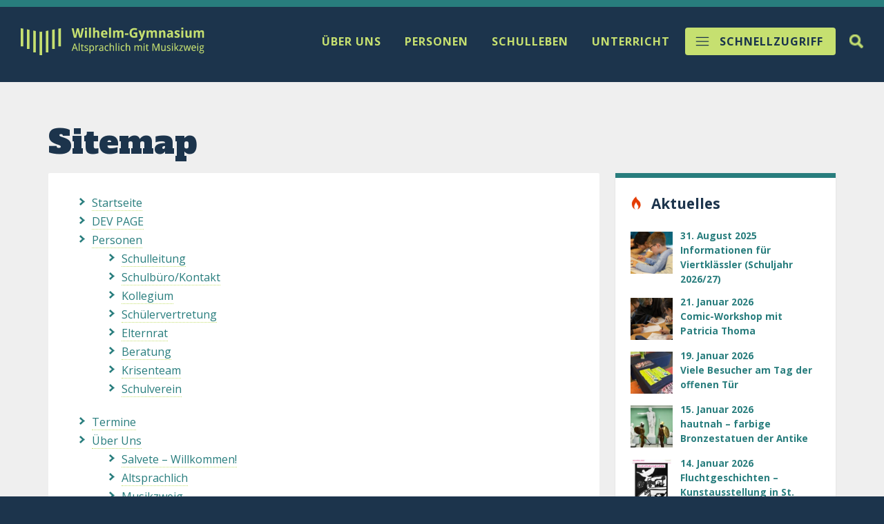

--- FILE ---
content_type: text/html; charset=UTF-8
request_url: https://www.wilhelm-gymnasium.de/sitemap/
body_size: 10403
content:
<!DOCTYPE html><html class="no-js" lang="de"><head> <title> Sitemap | Wilhelm-Gymnasium </title> <meta name="description" content="Wilhelm-Gymnasium Hamburg"/> <meta name="page-topic" content="Dienstleistung"> <meta name="robots" content="index, follow"/> <meta name="revisit-after" content="7 days"/> <meta name="viewport" content="width=device-width, initial-scale=1.0, user-scalable=no"> <meta http-equiv="X-UA-Compatible" content="IE=edge,chrome=1">  <link rel="apple-touch-icon" sizes="57x57" href="/apple-icon-57x57.png"> <link rel="apple-touch-icon" sizes="60x60" href="/apple-icon-60x60.png"> <link rel="apple-touch-icon" sizes="72x72" href="/apple-icon-72x72.png"> <link rel="apple-touch-icon" sizes="76x76" href="/apple-icon-76x76.png"> <link rel="apple-touch-icon" sizes="114x114" href="/apple-icon-114x114.png"> <link rel="apple-touch-icon" sizes="120x120" href="/apple-icon-120x120.png"> <link rel="apple-touch-icon" sizes="144x144" href="/apple-icon-144x144.png"> <link rel="apple-touch-icon" sizes="152x152" href="/apple-icon-152x152.png"> <link rel="apple-touch-icon" sizes="180x180" href="/apple-icon-180x180.png"> <link rel="icon" type="image/png" sizes="192x192" href="/android-icon-192x192.png"> <link rel="icon" type="image/png" sizes="32x32" href="/favicon-32x32.png"> <link rel="icon" type="image/png" sizes="96x96" href="/favicon-96x96.png"> <link rel="icon" type="image/png" sizes="16x16" href="/favicon-16x16.png"> <link rel="manifest" href="/manifest.json"> <meta name="msapplication-TileColor" content="#ffffff"> <meta name="msapplication-TileImage" content="/ms-icon-144x144.png"> <meta name="theme-color" content="#ffffff">  <link href='https://fonts.googleapis.com/css?family=Open+Sans:400,700' rel='stylesheet' type='text/css'> <link href='https://fonts.googleapis.com/css?family=Alfa+Slab+One' rel='stylesheet' type='text/css'> <meta name='robots' content='max-image-preview:large'/><link rel="alternate" title="oEmbed (JSON)" type="application/json+oembed" href="https://www.wilhelm-gymnasium.de/wp-json/oembed/1.0/embed?url=https%3A%2F%2Fwww.wilhelm-gymnasium.de%2Fsitemap%2F"/><link rel="alternate" title="oEmbed (XML)" type="text/xml+oembed" href="https://www.wilhelm-gymnasium.de/wp-json/oembed/1.0/embed?url=https%3A%2F%2Fwww.wilhelm-gymnasium.de%2Fsitemap%2F&#038;format=xml"/><style id='wp-img-auto-sizes-contain-inline-css' type='text/css'>img:is([sizes=auto i],[sizes^="auto," i]){contain-intrinsic-size:3000px 1500px}/*# sourceURL=wp-img-auto-sizes-contain-inline-css */</style><style id='wp-emoji-styles-inline-css' type='text/css'> img.wp-smiley, img.emoji { display: inline !important; border: none !important; box-shadow: none !important; height: 1em !important; width: 1em !important; margin: 0 0.07em !important; vertical-align: -0.1em !important; background: none !important; padding: 0 !important; }/*# sourceURL=wp-emoji-styles-inline-css */</style><style id='wp-block-library-inline-css' type='text/css'>:root{--wp-block-synced-color:#7a00df;--wp-block-synced-color--rgb:122,0,223;--wp-bound-block-color:var(--wp-block-synced-color);--wp-editor-canvas-background:#ddd;--wp-admin-theme-color:#007cba;--wp-admin-theme-color--rgb:0,124,186;--wp-admin-theme-color-darker-10:#006ba1;--wp-admin-theme-color-darker-10--rgb:0,107,160.5;--wp-admin-theme-color-darker-20:#005a87;--wp-admin-theme-color-darker-20--rgb:0,90,135;--wp-admin-border-width-focus:2px}@media (min-resolution:192dpi){:root{--wp-admin-border-width-focus:1.5px}}.wp-element-button{cursor:pointer}:root .has-very-light-gray-background-color{background-color:#eee}:root .has-very-dark-gray-background-color{background-color:#313131}:root .has-very-light-gray-color{color:#eee}:root .has-very-dark-gray-color{color:#313131}:root .has-vivid-green-cyan-to-vivid-cyan-blue-gradient-background{background:linear-gradient(135deg,#00d084,#0693e3)}:root .has-purple-crush-gradient-background{background:linear-gradient(135deg,#34e2e4,#4721fb 50%,#ab1dfe)}:root .has-hazy-dawn-gradient-background{background:linear-gradient(135deg,#faaca8,#dad0ec)}:root .has-subdued-olive-gradient-background{background:linear-gradient(135deg,#fafae1,#67a671)}:root .has-atomic-cream-gradient-background{background:linear-gradient(135deg,#fdd79a,#004a59)}:root .has-nightshade-gradient-background{background:linear-gradient(135deg,#330968,#31cdcf)}:root .has-midnight-gradient-background{background:linear-gradient(135deg,#020381,#2874fc)}:root{--wp--preset--font-size--normal:16px;--wp--preset--font-size--huge:42px}.has-regular-font-size{font-size:1em}.has-larger-font-size{font-size:2.625em}.has-normal-font-size{font-size:var(--wp--preset--font-size--normal)}.has-huge-font-size{font-size:var(--wp--preset--font-size--huge)}.has-text-align-center{text-align:center}.has-text-align-left{text-align:left}.has-text-align-right{text-align:right}.has-fit-text{white-space:nowrap!important}#end-resizable-editor-section{display:none}.aligncenter{clear:both}.items-justified-left{justify-content:flex-start}.items-justified-center{justify-content:center}.items-justified-right{justify-content:flex-end}.items-justified-space-between{justify-content:space-between}.screen-reader-text{border:0;clip-path:inset(50%);height:1px;margin:-1px;overflow:hidden;padding:0;position:absolute;width:1px;word-wrap:normal!important}.screen-reader-text:focus{background-color:#ddd;clip-path:none;color:#444;display:block;font-size:1em;height:auto;left:5px;line-height:normal;padding:15px 23px 14px;text-decoration:none;top:5px;width:auto;z-index:100000}html :where(.has-border-color){border-style:solid}html :where([style*=border-top-color]){border-top-style:solid}html :where([style*=border-right-color]){border-right-style:solid}html :where([style*=border-bottom-color]){border-bottom-style:solid}html :where([style*=border-left-color]){border-left-style:solid}html :where([style*=border-width]){border-style:solid}html :where([style*=border-top-width]){border-top-style:solid}html :where([style*=border-right-width]){border-right-style:solid}html :where([style*=border-bottom-width]){border-bottom-style:solid}html :where([style*=border-left-width]){border-left-style:solid}html :where(img[class*=wp-image-]){height:auto;max-width:100%}:where(figure){margin:0 0 1em}html :where(.is-position-sticky){--wp-admin--admin-bar--position-offset:var(--wp-admin--admin-bar--height,0px)}@media screen and (max-width:600px){html :where(.is-position-sticky){--wp-admin--admin-bar--position-offset:0px}}/*# sourceURL=wp-block-library-inline-css */</style><style id='global-styles-inline-css' type='text/css'>
:root{--wp--preset--aspect-ratio--square: 1;--wp--preset--aspect-ratio--4-3: 4/3;--wp--preset--aspect-ratio--3-4: 3/4;--wp--preset--aspect-ratio--3-2: 3/2;--wp--preset--aspect-ratio--2-3: 2/3;--wp--preset--aspect-ratio--16-9: 16/9;--wp--preset--aspect-ratio--9-16: 9/16;--wp--preset--color--black: #000000;--wp--preset--color--cyan-bluish-gray: #abb8c3;--wp--preset--color--white: #ffffff;--wp--preset--color--pale-pink: #f78da7;--wp--preset--color--vivid-red: #cf2e2e;--wp--preset--color--luminous-vivid-orange: #ff6900;--wp--preset--color--luminous-vivid-amber: #fcb900;--wp--preset--color--light-green-cyan: #7bdcb5;--wp--preset--color--vivid-green-cyan: #00d084;--wp--preset--color--pale-cyan-blue: #8ed1fc;--wp--preset--color--vivid-cyan-blue: #0693e3;--wp--preset--color--vivid-purple: #9b51e0;--wp--preset--gradient--vivid-cyan-blue-to-vivid-purple: linear-gradient(135deg,rgb(6,147,227) 0%,rgb(155,81,224) 100%);--wp--preset--gradient--light-green-cyan-to-vivid-green-cyan: linear-gradient(135deg,rgb(122,220,180) 0%,rgb(0,208,130) 100%);--wp--preset--gradient--luminous-vivid-amber-to-luminous-vivid-orange: linear-gradient(135deg,rgb(252,185,0) 0%,rgb(255,105,0) 100%);--wp--preset--gradient--luminous-vivid-orange-to-vivid-red: linear-gradient(135deg,rgb(255,105,0) 0%,rgb(207,46,46) 100%);--wp--preset--gradient--very-light-gray-to-cyan-bluish-gray: linear-gradient(135deg,rgb(238,238,238) 0%,rgb(169,184,195) 100%);--wp--preset--gradient--cool-to-warm-spectrum: linear-gradient(135deg,rgb(74,234,220) 0%,rgb(151,120,209) 20%,rgb(207,42,186) 40%,rgb(238,44,130) 60%,rgb(251,105,98) 80%,rgb(254,248,76) 100%);--wp--preset--gradient--blush-light-purple: linear-gradient(135deg,rgb(255,206,236) 0%,rgb(152,150,240) 100%);--wp--preset--gradient--blush-bordeaux: linear-gradient(135deg,rgb(254,205,165) 0%,rgb(254,45,45) 50%,rgb(107,0,62) 100%);--wp--preset--gradient--luminous-dusk: linear-gradient(135deg,rgb(255,203,112) 0%,rgb(199,81,192) 50%,rgb(65,88,208) 100%);--wp--preset--gradient--pale-ocean: linear-gradient(135deg,rgb(255,245,203) 0%,rgb(182,227,212) 50%,rgb(51,167,181) 100%);--wp--preset--gradient--electric-grass: linear-gradient(135deg,rgb(202,248,128) 0%,rgb(113,206,126) 100%);--wp--preset--gradient--midnight: linear-gradient(135deg,rgb(2,3,129) 0%,rgb(40,116,252) 100%);--wp--preset--font-size--small: 13px;--wp--preset--font-size--medium: 20px;--wp--preset--font-size--large: 36px;--wp--preset--font-size--x-large: 42px;--wp--preset--spacing--20: 0.44rem;--wp--preset--spacing--30: 0.67rem;--wp--preset--spacing--40: 1rem;--wp--preset--spacing--50: 1.5rem;--wp--preset--spacing--60: 2.25rem;--wp--preset--spacing--70: 3.38rem;--wp--preset--spacing--80: 5.06rem;--wp--preset--shadow--natural: 6px 6px 9px rgba(0, 0, 0, 0.2);--wp--preset--shadow--deep: 12px 12px 50px rgba(0, 0, 0, 0.4);--wp--preset--shadow--sharp: 6px 6px 0px rgba(0, 0, 0, 0.2);--wp--preset--shadow--outlined: 6px 6px 0px -3px rgb(255, 255, 255), 6px 6px rgb(0, 0, 0);--wp--preset--shadow--crisp: 6px 6px 0px rgb(0, 0, 0);}:where(.is-layout-flex){gap: 0.5em;}:where(.is-layout-grid){gap: 0.5em;}body .is-layout-flex{display: flex;}.is-layout-flex{flex-wrap: wrap;align-items: center;}.is-layout-flex > :is(*, div){margin: 0;}body .is-layout-grid{display: grid;}.is-layout-grid > :is(*, div){margin: 0;}:where(.wp-block-columns.is-layout-flex){gap: 2em;}:where(.wp-block-columns.is-layout-grid){gap: 2em;}:where(.wp-block-post-template.is-layout-flex){gap: 1.25em;}:where(.wp-block-post-template.is-layout-grid){gap: 1.25em;}.has-black-color{color: var(--wp--preset--color--black) !important;}.has-cyan-bluish-gray-color{color: var(--wp--preset--color--cyan-bluish-gray) !important;}.has-white-color{color: var(--wp--preset--color--white) !important;}.has-pale-pink-color{color: var(--wp--preset--color--pale-pink) !important;}.has-vivid-red-color{color: var(--wp--preset--color--vivid-red) !important;}.has-luminous-vivid-orange-color{color: var(--wp--preset--color--luminous-vivid-orange) !important;}.has-luminous-vivid-amber-color{color: var(--wp--preset--color--luminous-vivid-amber) !important;}.has-light-green-cyan-color{color: var(--wp--preset--color--light-green-cyan) !important;}.has-vivid-green-cyan-color{color: var(--wp--preset--color--vivid-green-cyan) !important;}.has-pale-cyan-blue-color{color: var(--wp--preset--color--pale-cyan-blue) !important;}.has-vivid-cyan-blue-color{color: var(--wp--preset--color--vivid-cyan-blue) !important;}.has-vivid-purple-color{color: var(--wp--preset--color--vivid-purple) !important;}.has-black-background-color{background-color: var(--wp--preset--color--black) !important;}.has-cyan-bluish-gray-background-color{background-color: var(--wp--preset--color--cyan-bluish-gray) !important;}.has-white-background-color{background-color: var(--wp--preset--color--white) !important;}.has-pale-pink-background-color{background-color: var(--wp--preset--color--pale-pink) !important;}.has-vivid-red-background-color{background-color: var(--wp--preset--color--vivid-red) !important;}.has-luminous-vivid-orange-background-color{background-color: var(--wp--preset--color--luminous-vivid-orange) !important;}.has-luminous-vivid-amber-background-color{background-color: var(--wp--preset--color--luminous-vivid-amber) !important;}.has-light-green-cyan-background-color{background-color: var(--wp--preset--color--light-green-cyan) !important;}.has-vivid-green-cyan-background-color{background-color: var(--wp--preset--color--vivid-green-cyan) !important;}.has-pale-cyan-blue-background-color{background-color: var(--wp--preset--color--pale-cyan-blue) !important;}.has-vivid-cyan-blue-background-color{background-color: var(--wp--preset--color--vivid-cyan-blue) !important;}.has-vivid-purple-background-color{background-color: var(--wp--preset--color--vivid-purple) !important;}.has-black-border-color{border-color: var(--wp--preset--color--black) !important;}.has-cyan-bluish-gray-border-color{border-color: var(--wp--preset--color--cyan-bluish-gray) !important;}.has-white-border-color{border-color: var(--wp--preset--color--white) !important;}.has-pale-pink-border-color{border-color: var(--wp--preset--color--pale-pink) !important;}.has-vivid-red-border-color{border-color: var(--wp--preset--color--vivid-red) !important;}.has-luminous-vivid-orange-border-color{border-color: var(--wp--preset--color--luminous-vivid-orange) !important;}.has-luminous-vivid-amber-border-color{border-color: var(--wp--preset--color--luminous-vivid-amber) !important;}.has-light-green-cyan-border-color{border-color: var(--wp--preset--color--light-green-cyan) !important;}.has-vivid-green-cyan-border-color{border-color: var(--wp--preset--color--vivid-green-cyan) !important;}.has-pale-cyan-blue-border-color{border-color: var(--wp--preset--color--pale-cyan-blue) !important;}.has-vivid-cyan-blue-border-color{border-color: var(--wp--preset--color--vivid-cyan-blue) !important;}.has-vivid-purple-border-color{border-color: var(--wp--preset--color--vivid-purple) !important;}.has-vivid-cyan-blue-to-vivid-purple-gradient-background{background: var(--wp--preset--gradient--vivid-cyan-blue-to-vivid-purple) !important;}.has-light-green-cyan-to-vivid-green-cyan-gradient-background{background: var(--wp--preset--gradient--light-green-cyan-to-vivid-green-cyan) !important;}.has-luminous-vivid-amber-to-luminous-vivid-orange-gradient-background{background: var(--wp--preset--gradient--luminous-vivid-amber-to-luminous-vivid-orange) !important;}.has-luminous-vivid-orange-to-vivid-red-gradient-background{background: var(--wp--preset--gradient--luminous-vivid-orange-to-vivid-red) !important;}.has-very-light-gray-to-cyan-bluish-gray-gradient-background{background: var(--wp--preset--gradient--very-light-gray-to-cyan-bluish-gray) !important;}.has-cool-to-warm-spectrum-gradient-background{background: var(--wp--preset--gradient--cool-to-warm-spectrum) !important;}.has-blush-light-purple-gradient-background{background: var(--wp--preset--gradient--blush-light-purple) !important;}.has-blush-bordeaux-gradient-background{background: var(--wp--preset--gradient--blush-bordeaux) !important;}.has-luminous-dusk-gradient-background{background: var(--wp--preset--gradient--luminous-dusk) !important;}.has-pale-ocean-gradient-background{background: var(--wp--preset--gradient--pale-ocean) !important;}.has-electric-grass-gradient-background{background: var(--wp--preset--gradient--electric-grass) !important;}.has-midnight-gradient-background{background: var(--wp--preset--gradient--midnight) !important;}.has-small-font-size{font-size: var(--wp--preset--font-size--small) !important;}.has-medium-font-size{font-size: var(--wp--preset--font-size--medium) !important;}.has-large-font-size{font-size: var(--wp--preset--font-size--large) !important;}.has-x-large-font-size{font-size: var(--wp--preset--font-size--x-large) !important;}
/*# sourceURL=global-styles-inline-css */
</style>
<style id='classic-theme-styles-inline-css' type='text/css'>/*! This file is auto-generated */.wp-block-button__link{color:#fff;background-color:#32373c;border-radius:9999px;box-shadow:none;text-decoration:none;padding:calc(.667em + 2px) calc(1.333em + 2px);font-size:1.125em}.wp-block-file__button{background:#32373c;color:#fff;text-decoration:none}/*# sourceURL=/wp-includes/css/classic-themes.min.css */</style><link rel='stylesheet' id='custom-calendar-events-style-css' href='https://www.wilhelm-gymnasium.de/wp-content/plugins/custom-calendar-events/custom-calendar-events-style.css' type='text/css' media='all'/><link rel='stylesheet' id='page-list-style-css' href='https://www.wilhelm-gymnasium.de/wp-content/plugins/page-list/css/page-list.css' type='text/css' media='all'/><link rel='stylesheet' id='s_bxslider-css' href='https://www.wilhelm-gymnasium.de/wp-content/themes/wigy/inc/bxslider/jquery.bxslider.css' type='text/css' media='all'/><link rel='stylesheet' id='s_dropdown-css' href='https://www.wilhelm-gymnasium.de/wp-content/themes/wigy/inc/dropdown/jquery.dropdown.css' type='text/css' media='all'/><link rel='stylesheet' id='s_fancybox-css' href='https://www.wilhelm-gymnasium.de/wp-content/themes/wigy/inc/fancybox/jquery.fancybox-1.3.4.css' type='text/css' media='all'/><link rel='stylesheet' id='s_calendar-css' href='https://www.wilhelm-gymnasium.de/wp-content/themes/wigy/goo-cal.css' type='text/css' media='all'/><link rel='stylesheet' id='se_mmenu-css' href='https://www.wilhelm-gymnasium.de/wp-content/themes/wigy/inc/dist/mmenu.css' type='text/css' media='all'/><link rel='stylesheet' id='se_mburger-css' href='https://www.wilhelm-gymnasium.de/wp-content/themes/wigy/inc/dist/mburger.min.css' type='text/css' media='all'/><link rel='stylesheet' id='se_style-css' href='https://www.wilhelm-gymnasium.de/wp-content/themes/wigy/style.css' type='text/css' media='all'/><link rel='stylesheet' id='custom-css-css' href='https://www.wilhelm-gymnasium.de/wp-content/themes/wigy/inc/custom.css' type='text/css' media='all'/><link rel='stylesheet' id='popup-css-css' href='https://www.wilhelm-gymnasium.de/wp-content/themes/wigy/inc/popup.css' type='text/css' media='all'/><script type="text/javascript" src="https://www.wilhelm-gymnasium.de/wp-content/themes/wigy/js/jquery.min.js" id="jquery-js"></script><script type="text/javascript" src="https://www.wilhelm-gymnasium.de/wp-content/themes/wigy/inc/bxslider/jquery.bxslider.min.js" id="js_bxslider-js"></script><script type="text/javascript" src="https://www.wilhelm-gymnasium.de/wp-content/themes/wigy/inc/dropdown/jquery.dropdown.js" id="js_dropdown-js"></script><script type="text/javascript" src="https://www.wilhelm-gymnasium.de/wp-content/themes/wigy/inc/masonry/jquery.masonry.min.js" id="js_masonry-js"></script><script type="text/javascript" src="https://www.wilhelm-gymnasium.de/wp-content/themes/wigy/inc/masonry/base.js" id="js_masonry_base-js"></script><script type="text/javascript" src="https://www.wilhelm-gymnasium.de/wp-content/themes/wigy/inc/fancybox/jquery.mousewheel-3.0.4.pack.js" id="js_fancybox_a-js"></script><script type="text/javascript" src="https://www.wilhelm-gymnasium.de/wp-content/themes/wigy/inc/fancybox/jquery.fancybox-1.3.4.js" id="js_fancybox_b-js"></script><script type="text/javascript" src="https://www.wilhelm-gymnasium.de/wp-content/themes/wigy/inc/dist/mmenu.polyfills.js" id="js_polyfills-js"></script><script type="text/javascript" src="https://www.wilhelm-gymnasium.de/wp-content/themes/wigy/inc/dist/mmenu.js" id="js_mmenu-js"></script><script type="text/javascript" src="https://www.wilhelm-gymnasium.de/wp-content/themes/wigy/inc/dist/relaunch.js" id="js_relaunch-js"></script><script type="text/javascript" src="https://www.wilhelm-gymnasium.de/wp-content/themes/wigy/inc/scrolltop/scrolltopcontrol.js" id="js_scrolltop-js"></script><link rel="https://api.w.org/" href="https://www.wilhelm-gymnasium.de/wp-json/"/><link rel="alternate" title="JSON" type="application/json" href="https://www.wilhelm-gymnasium.de/wp-json/wp/v2/pages/1518"/><link rel="EditURI" type="application/rsd+xml" title="RSD" href="https://www.wilhelm-gymnasium.de/xmlrpc.php?rsd"/><link rel="canonical" href="https://www.wilhelm-gymnasium.de/sitemap/"/><link rel='shortlink' href='https://www.wilhelm-gymnasium.de/?p=1518'/><style id='cresta-social-share-counter-inline-css'>.cresta-share-icon .sbutton {font-family: 'Noto Sans', sans-serif;}</style></head><body class="wp-singular page-template-default page page-id-1518 wp-theme-wigy" id="top"><div id="fb-root"></div><script>(function(d, s, id) { var js, fjs = d.getElementsByTagName(s)[0]; if (d.getElementById(id)) return; js = d.createElement(s); js.id = id; js.src = "//connect.facebook.net/de_DE/all.js#xfbml=1&appId=120365301399677"; fjs.parentNode.insertBefore(js, fjs);}(document, 'script', 'facebook-jssdk'));</script> <div id="searchtoggle"> <div id="searchtoggle-frame"> <div class="relativ cf"> <form action="https://www.wilhelm-gymnasium.de" id="searchform" method="get"> <input type="text" value="Suche" onfocus="if(this.value==this.defaultValue)this.value='';" onblur="if(this.value=='')this.value=this.defaultValue;" name="s" id="s" class="site-search__input" placeholder="Suche"/> <input type="submit" value="Suche" id="searchsubmit"/> <a href="#" id="togg-close">schließen</a> </form> </div> </div> </div> <div id="page-wrap" class="oben"> <div class="wrapper blau"> <div id="mobilmenu"> <a class="mburger mburger--collapse" href="#hh-menu"> <b></b> <b></b> <b></b> </a> <div id="hh-menu"> <ul class="main-menu">  <li><span>Über uns</span>  <ul class="cf"> <li><a href="https://www.wilhelm-gymnasium.de/?page_id=4878">Salvete - Willkommen!</a></li> <li><a href="https://www.wilhelm-gymnasium.de/?page_id=51">Altsprachlich</a></li> <li><a href="https://www.wilhelm-gymnasium.de/?page_id=49">Musikzweig</a></li> <li><a href="https://www.wilhelm-gymnasium.de/?page_id=7193">Nachhaltigkeit</a></li> <li><a href="https://www.wilhelm-gymnasium.de/?page_id=2025">Informationen für Viertklässler</a></li> <li><a href="https://www.wilhelm-gymnasium.de/?page_id=57">Schulgeschichte</a></li> </ul> </li> <li><span>Personen</span>  <ul class="cf"> <li><a href="https://www.wilhelm-gymnasium.de/?page_id=65">Schulleitung</a></li> <li><a href="https://www.wilhelm-gymnasium.de/?page_id=830">Schulbüro / Kontakt</a></li> <li><a href="https://www.wilhelm-gymnasium.de/?page_id=67">Kollegium</a></li> <li><a href="https://www.wilhelm-gymnasium.de/?page_id=70">Schülervertretung</a></li> <li><a href="https://www.wilhelm-gymnasium.de/?page_id=72">Elternrat</a></li> <li><a href="https://www.wilhelm-gymnasium.de/?page_id=82">Beratung</a></li> <li><a href="https://www.wilhelm-gymnasium.de/?page_id=6545">Krisenteam</a></li> <li><a href="https://www.wilhelm-gymnasium.de/?page_id=74">Schulverein</a></li> <li><a href="http://www.ehemalige-wg.de" target="_blank">Ehemalige (extern)</a></li> </ul> </li> <li><span>Unterricht</span>  <ul class="cf"> <li><a href="https://www.wilhelm-gymnasium.de/?page_id=91">Stufen</a></li> <li><a href="https://www.wilhelm-gymnasium.de/?page_id=307">Sprachen</a></li> <li><a href="https://www.wilhelm-gymnasium.de/?page_id=317">Musik</a></li> <li><a href="https://www.wilhelm-gymnasium.de/?page_id=303">Deutsch</a></li> <li><a href="https://www.wilhelm-gymnasium.de/?page_id=337">Mathematik</a></li> <li><a href="https://www.wilhelm-gymnasium.de/?page_id=346">Naturwissenschaften</a></li> <li><a href="https://www.wilhelm-gymnasium.de/?page_id=325">Gesellschaftswissenschaften</a></li> <li><a href="https://www.wilhelm-gymnasium.de/?page_id=112">Bildende Kunst</a></li> <li><a href="https://www.wilhelm-gymnasium.de/?page_id=115">Sport</a></li> <li><a href="https://www.wilhelm-gymnasium.de/?page_id=105">Medien und Methoden</a></li> <li><a href="https://www.wilhelm-gymnasium.de/?page_id=299">Begabtenförderung</a></li> <li><a href="https://www.wilhelm-gymnasium.de/?page_id=301">Schulleben</a></li> <li><a href="https://www.wilhelm-gymnasium.de/?page_id=101">Berufsorientierung und Kooperationen</a></li> <li><a href="https://www.wilhelm-gymnasium.de/?page_id=150">Auslandsaufenthalt</a></li> </ul> </li> <li><span>Schulleben</span>  <ul class="cf"> <li><a href="https://www.wilhelm-gymnasium.de/?page_id=170">Aktuelles</a></li> <li><a href="https://www.wilhelm-gymnasium.de/?page_id=127">Ganztag</a></li> <li><a href="https://www.wilhelm-gymnasium.de/?page_id=321">Musikensembles</a></li> <li><a href="https://www.wilhelm-gymnasium.de/?page_id=260">Schüler für Schüler</a></li>  <li><a href="https://www.wilhelm-gymnasium.de/?page_id=630834">Schulsanitätsdienst</a></li> <li><a href="https://www.wilhelm-gymnasium.de/?page_id=80">Ruderverein GRV„H“</a></li> <li><a href="https://www.wilhelm-gymnasium.de/?page_id=2371330">Schulhund</a></li> <li><a href="https://www.wilhelm-gymnasium.de/?page_id=2370684">Hausordnung</a></li> </ul> </li> <li id="s-menu" class="schnellzugriff"><span>Schnellzugriff</span>  <ul class="cf"> <li><a href="https://www.wilhelm-gymnasium.de/#termine">Termine</a></li> <li><a href="https://wilhelmgymnasium.itslearning.com/" target="_blank">itslearning</a></li> <li><a href="https://www.wilhelm-gymnasium.de/?page_id=146">Kapheneion</a></li> <li><a href="https://www.instagram.com/wilhelmgymnasium/" target="_blank">Instagram</a></li> <li><a href="https://www.youtube.com/c/wilhelmgymnasiumhh" target="_blank">Youtube</a></li> <li><a href="https://www.wilhelm-gymnasium.de/?page_id=630222">Galerie</a></li> <li><a href="https://www.wilhelm-gymnasium.de/?page_id=234773">Downloads</a></li> <li><a href="https://www.wilhelm-gymnasium.de/?page_id=1588">Schulkleidung</a></li> <li><a href="https://www.wilhelm-gymnasium.de/?page_id=6268">Nuntius Wilhelmi</a></li> <li><a href="https://mobile.dsbcontrol.de/DSBmobilePage.aspx" target="_blank">Vertretungsplan</a></li> </ul> </li> </ul> </div> <a href="https://www.wilhelm-gymnasium.de" class="bobono logo"><img src="https://www.wilhelm-gymnasium.de/wp-content/themes/wigy/img/svg/wilhelm_gymnasium_logo.svg"/></a> </div> <div id="topmenu" class="blau"> <div class="inner cf"> <div class="header-left"> <a href="https://www.wilhelm-gymnasium.de" class="bobono logo"><img src="https://www.wilhelm-gymnasium.de/wp-content/themes/wigy/img/svg/wilhelm_gymnasium_logo.svg"/></a> </div> <div class="header-center"> <ul class="main-menu">  <li><a href="/uber-uns/" data-dropdown="#dropdown-ueber_uns" class="dd"><span>Über uns</span></a></li> <li><a href="/personen/" data-dropdown="#dropdown-personen" class="dd"><span>Personen</span></a></li> <li><a href="/schulleben/" data-dropdown="#dropdown-schulleben" class="dd"><span>Schulleben</span></a></li> <li><a href="/unterricht/" data-dropdown="#dropdown-unterricht" class="dd"><span>Unterricht</span></a></li> </ul> </div> <div class="header-right"> <div class="n-right"> <div id="togg-search"><a href="#"><span>Suche</span></a></div> <div id="s-menu"><a href="#" data-dropdown="#dropdown-schnellzugriff" class="dd schnellzugriff">Schnellzugriff</a></div> </div> </div> </div> </div>  <div id="dropdown-ueber_uns" class="dropdown dropdown-tip"> <ul class="dropdown-menu cf"> <li><a href="https://www.wilhelm-gymnasium.de/?page_id=4878">Salvete - Willkommen!</a></li> <li><a href="https://www.wilhelm-gymnasium.de/?page_id=51">Altsprachlich</a></li> <li><a href="https://www.wilhelm-gymnasium.de/?page_id=49">Musikzweig</a></li> <li><a href="https://www.wilhelm-gymnasium.de/?page_id=7193">Nachhaltigkeit</a></li> <li><a href="https://www.wilhelm-gymnasium.de/?page_id=2025">Informationen für Viertklässler</a></li> <li><a href="https://www.wilhelm-gymnasium.de/?page_id=57">Schulgeschichte</a></li> </ul> </div>  <div id="dropdown-personen" class="dropdown dropdown-tip"> <ul class="dropdown-menu cf"> <li><a href="https://www.wilhelm-gymnasium.de/?page_id=65">Schulleitung</a></li> <li><a href="https://www.wilhelm-gymnasium.de/?page_id=830">Schulbüro / Kontakt</a></li> <li><a href="https://www.wilhelm-gymnasium.de/?page_id=67">Kollegium</a></li> <li><a href="https://www.wilhelm-gymnasium.de/?page_id=70">Schülervertretung</a></li> <li><a href="https://www.wilhelm-gymnasium.de/?page_id=72">Elternrat</a></li> <li><a href="https://www.wilhelm-gymnasium.de/?page_id=82">Beratung</a></li> <li><a href="https://www.wilhelm-gymnasium.de/?page_id=6545">Krisenteam</a></li> <li><a href="https://www.wilhelm-gymnasium.de/?page_id=74">Schulverein</a></li> <li><a href="http://www.ehemalige-wg.de" target="_blank">Ehemalige (extern)</a></li> </ul> </div>  <div id="dropdown-schulleben" class="dropdown dropdown-tip"> <ul class="dropdown-menu cf"> <li><a href="https://www.wilhelm-gymnasium.de/?page_id=170">Aktuelles</a></li> <li><a href="https://www.wilhelm-gymnasium.de/?page_id=127">Ganztag</a></li> <li><a href="https://www.wilhelm-gymnasium.de/?page_id=321">Musikensembles</a></li> <li><a href="https://www.wilhelm-gymnasium.de/?page_id=260">Schüler für Schüler</a></li>  <li><a href="https://www.wilhelm-gymnasium.de/?page_id=630834">Schulsanitätsdienst</a></li> <li><a href="https://www.wilhelm-gymnasium.de/?page_id=80">Ruderverein GRV„H“</a></li> <li><a href="https://www.wilhelm-gymnasium.de/?page_id=2371330">Schulhund</a></li> <li><a href="https://www.wilhelm-gymnasium.de/?page_id=2370684">Hausordnung</a></li> </ul> </div>  <div id="dropdown-unterricht" class="dropdown dropdown-tip"> <ul class="dropdown-menu cf"> <li><a href="https://www.wilhelm-gymnasium.de/?page_id=91">Stufen</a></li> <li><a href="https://www.wilhelm-gymnasium.de/?page_id=307">Sprachen</a></li> <li><a href="https://www.wilhelm-gymnasium.de/?page_id=317">Musik</a></li> <li><a href="https://www.wilhelm-gymnasium.de/?page_id=303">Deutsch</a></li> <li><a href="https://www.wilhelm-gymnasium.de/?page_id=337">Mathematik</a></li> <li><a href="https://www.wilhelm-gymnasium.de/?page_id=346">Naturwissenschaften</a></li> <li><a href="https://www.wilhelm-gymnasium.de/?page_id=325">Gesellschaftswissenschaften</a></li> <li><a href="https://www.wilhelm-gymnasium.de/?page_id=112">Bildende Kunst</a></li> <li><a href="https://www.wilhelm-gymnasium.de/?page_id=115">Sport</a></li> <li><a href="https://www.wilhelm-gymnasium.de/?page_id=105">Medien und Methoden</a></li> <li><a href="https://www.wilhelm-gymnasium.de/?page_id=299">Begabtenförderung</a></li> <li><a href="https://www.wilhelm-gymnasium.de/?page_id=301">Schulleben</a></li> <li><a href="https://www.wilhelm-gymnasium.de/?page_id=101">Berufsorientierung und Kooperationen</a></li> <li><a href="https://www.wilhelm-gymnasium.de/?page_id=150">Auslandsaufenthalt</a></li> </ul> </div>  <div id="dropdown-schnellzugriff" class="dropdown dropdown-tip"> <ul class="dropdown-menu cf"> <li><a href="https://www.wilhelm-gymnasium.de#termine">Termine</a></li> <li><a href="https://wilhelmgymnasium.itslearning.com/" target="_blank">itslearning</a></li> <li><a href="https://www.wilhelm-gymnasium.de/?page_id=146">Kapheneion</a></li> <li><a href="https://www.instagram.com/accounts/login/?next=/wilhelmgymnasium/" target="_blank">Instagram</a></li> <li><a href="https://www.youtube.com/c/wilhelmgymnasiumhh" target="_blank">Youtube</a></li> <li><a href="https://www.wilhelm-gymnasium.de/?page_id=630222">Galerie</a></li> <li><a href="https://www.wilhelm-gymnasium.de/?page_id=234773">Downloads</a></li> <li><a href="https://www.wilhelm-gymnasium.de/?page_id=1588">Schulkleidung</a></li> <li><a href="https://www.wilhelm-gymnasium.de/?page_id=6268">Nuntius Wilhelmi</a></li> <li><a href="https://mobile.dsbcontrol.de/DSBmobilePage.aspx" target="_blank">Vertretungsplan</a></li> </ul> </div> </div>  <div class="post" id="post-1518"> <div class="post-inner"> <div class="inner-2 pbottom40"> <h1 class="mtop10 mbottom30">Sitemap</h1> <div class="cf"> <div class="box-article relativ"> <div class="box-article-inner"> <div class="cf page-medien"> </div> <div class="box-article-no-thumbnail"></div>  <div class="dia"> <div class="entry"> <ul class="page-list sitemaplist"><li class="page_item page-item-1281"><a href="https://www.wilhelm-gymnasium.de/">Startseite</a></li><li class="page_item page-item-2945871"><a href="https://www.wilhelm-gymnasium.de/dev-page/">DEV PAGE</a></li><li class="page_item page-item-630885 page_item_has_children"><a href="https://www.wilhelm-gymnasium.de/personen/">Personen</a><ul class='children'> <li class="page_item page-item-65"><a href="https://www.wilhelm-gymnasium.de/personen/schulleitung/">Schulleitung</a></li> <li class="page_item page-item-830"><a href="https://www.wilhelm-gymnasium.de/personen/kontakt/">Schulbüro/Kontakt</a></li> <li class="page_item page-item-67"><a href="https://www.wilhelm-gymnasium.de/personen/kollegium/">Kollegium</a></li> <li class="page_item page-item-70"><a href="https://www.wilhelm-gymnasium.de/personen/schulervertretung/">Schülervertretung</a></li> <li class="page_item page-item-72"><a href="https://www.wilhelm-gymnasium.de/personen/elternrat/">Elternrat</a></li> <li class="page_item page-item-82"><a href="https://www.wilhelm-gymnasium.de/personen/beratung/">Beratung</a></li> <li class="page_item page-item-6545"><a href="https://www.wilhelm-gymnasium.de/personen/krisenteam/">Krisenteam</a></li> <li class="page_item page-item-74"><a href="https://www.wilhelm-gymnasium.de/personen/schulverein/">Schulverein</a></li></ul></li><li class="page_item page-item-175"><a href="https://www.wilhelm-gymnasium.de/termine/">Termine</a></li><li class="page_item page-item-46 page_item_has_children"><a href="https://www.wilhelm-gymnasium.de/uber-uns/">Über Uns</a><ul class='children'> <li class="page_item page-item-4878"><a href="https://www.wilhelm-gymnasium.de/uber-uns/salvete-willkommen/">Salvete &#8211; Willkommen!</a></li> <li class="page_item page-item-51"><a href="https://www.wilhelm-gymnasium.de/uber-uns/altsprachlich/">Altsprachlich</a></li> <li class="page_item page-item-49"><a href="https://www.wilhelm-gymnasium.de/uber-uns/musikzweig/">Musikzweig</a></li> <li class="page_item page-item-7193"><a href="https://www.wilhelm-gymnasium.de/uber-uns/nachhaltigkeit/">Nachhaltigkeit</a></li> <li class="page_item page-item-2025"><a href="https://www.wilhelm-gymnasium.de/uber-uns/informationen-fuer-viertklaessler/">Informationen für Viertklässler</a></li> <li class="page_item page-item-57"><a href="https://www.wilhelm-gymnasium.de/uber-uns/geschichte/">Schulgeschichte</a></li></ul></li><li class="page_item page-item-630893 page_item_has_children"><a href="https://www.wilhelm-gymnasium.de/schulleben/">Schulleben</a><ul class='children'> <li class="page_item page-item-170"><a href="https://www.wilhelm-gymnasium.de/schulleben/aktuelles-archiv/">Aktuelles</a></li> <li class="page_item page-item-127"><a href="https://www.wilhelm-gymnasium.de/schulleben/ganztag/">Ganztag</a></li> <li class="page_item page-item-321"><a href="https://www.wilhelm-gymnasium.de/schulleben/musikensembles/">Musikensembles</a></li> <li class="page_item page-item-260"><a href="https://www.wilhelm-gymnasium.de/schulleben/schueler-fuer-schueler/">Schüler für Schüler</a></li> <li class="page_item page-item-1548689"><a href="https://www.wilhelm-gymnasium.de/schulleben/podcast/">WG-Podcast</a></li> <li class="page_item page-item-630834"><a href="https://www.wilhelm-gymnasium.de/schulleben/schulsanitaetsdienst/">Schulsanitätsdienst</a></li> <li class="page_item page-item-80"><a href="https://www.wilhelm-gymnasium.de/schulleben/ruderverein-grvh/">Rudern am WG</a></li> <li class="page_item page-item-2371330"><a href="https://www.wilhelm-gymnasium.de/schulleben/schulhund-jamie/">Schulhund</a></li> <li class="page_item page-item-2370684"><a href="https://www.wilhelm-gymnasium.de/schulleben/hausordnung/">Hausordnung</a></li></ul></li><li class="page_item page-item-87 page_item_has_children"><a href="https://www.wilhelm-gymnasium.de/unterricht/">Unterricht</a><ul class='children'> <li class="page_item page-item-91"><a href="https://www.wilhelm-gymnasium.de/unterricht/stufen/">Stufen</a></li> <li class="page_item page-item-307"><a href="https://www.wilhelm-gymnasium.de/unterricht/sprachen/">Sprachen</a></li> <li class="page_item page-item-317"><a href="https://www.wilhelm-gymnasium.de/unterricht/musik/">Musik</a></li> <li class="page_item page-item-303"><a href="https://www.wilhelm-gymnasium.de/unterricht/deutsch-2/">Deutsch</a></li> <li class="page_item page-item-337"><a href="https://www.wilhelm-gymnasium.de/unterricht/mathematik/">Mathematik</a></li> <li class="page_item page-item-346"><a href="https://www.wilhelm-gymnasium.de/unterricht/naturwissenschaften/">Naturwissenschaften</a></li> <li class="page_item page-item-325"><a href="https://www.wilhelm-gymnasium.de/unterricht/gesellschaftswissenschaften/">Gesellschaftswissenschaften</a></li> <li class="page_item page-item-112"><a href="https://www.wilhelm-gymnasium.de/unterricht/musik-und-kunst/">Bildende Kunst</a></li> <li class="page_item page-item-115"><a href="https://www.wilhelm-gymnasium.de/unterricht/sport-2/">Sport</a></li> <li class="page_item page-item-105"><a href="https://www.wilhelm-gymnasium.de/unterricht/medien/">Medien und Methoden</a></li> <li class="page_item page-item-299"><a href="https://www.wilhelm-gymnasium.de/unterricht/begabtenfoerderung/">Begabtenförderung</a></li> <li class="page_item page-item-301"><a href="https://www.wilhelm-gymnasium.de/unterricht/lerncoaching/">Lernförderung und Lerncoaching</a></li> <li class="page_item page-item-101"><a href="https://www.wilhelm-gymnasium.de/unterricht/berufsorientierung/">Berufsorientierung und Kooperationen</a></li> <li class="page_item page-item-150"><a href="https://www.wilhelm-gymnasium.de/unterricht/auslandssemester/">Auslandsaufenthalt in Klasse 9 oder 10</a></li></ul></li><li class="page_item page-item-145 page_item_has_children"><a href="https://www.wilhelm-gymnasium.de/service/">Schnellzugriff</a><ul class='children'> <li class="page_item page-item-146"><a href="https://www.wilhelm-gymnasium.de/service/kapheneion-speiseplan-2/">Kapheneion / Speiseplan</a></li> <li class="page_item page-item-630222"><a href="https://www.wilhelm-gymnasium.de/service/galerie/">Galerie</a></li> <li class="page_item page-item-234773"><a href="https://www.wilhelm-gymnasium.de/service/downloads-2020/">Downloads</a></li> <li class="page_item page-item-1588"><a href="https://www.wilhelm-gymnasium.de/service/schulkleidung/">Schulkleidung</a></li> <li class="page_item page-item-6268"><a href="https://www.wilhelm-gymnasium.de/service/nuntiuswilhelmi/">Nuntius Wilhelmi</a></li></ul></li><li class="page_item page-item-1518 current_page_item"><a href="https://www.wilhelm-gymnasium.de/sitemap/" aria-current="page">Sitemap</a></li><li class="page_item page-item-1253"><a href="https://www.wilhelm-gymnasium.de/impressum/">Impressum</a></li><li class="page_item page-item-1272"><a href="https://www.wilhelm-gymnasium.de/datenschutz/">Datenschutz</a></li></ul> </div> </div>  </div>   <div class="box-article-inner grey"> <div id="anker-mobil"> </div>  </div> </div>   <div class="sidenavi-outer">   <div class="sidenavi-inset mbottom20"> <div class="sidenavi-inner meistgelesen-sidebar"> <h4 class="cat-menu-artikel-headline news">Aktuelles<br/></h4> <ul class="cat-menu-artikel unstyled cf"> <li class="mtop20 cf"> <span class="sidebar-thumb-s"> <a href="https://www.wilhelm-gymnasium.de/informationen-fuer-viertklaessler/" class="bobono"> <img width="150" height="150" src="https://www.wilhelm-gymnasium.de/wp-content/uploads/2024/08/20240626_Stockfotos-1931-150x150.jpg" class="attachment-thumbnail size-thumbnail wp-post-image" alt="" decoding="async" loading="lazy" srcset="https://www.wilhelm-gymnasium.de/wp-content/uploads/2024/08/20240626_Stockfotos-1931-150x150.jpg 150w, https://www.wilhelm-gymnasium.de/wp-content/uploads/2024/08/20240626_Stockfotos-1931-90x90.jpg 90w, https://www.wilhelm-gymnasium.de/wp-content/uploads/2024/08/20240626_Stockfotos-1931-400x400.jpg 400w" sizes="auto, (max-width: 150px) 100vw, 150px"/> </a> </span> <strong>31. August 2025</strong><br/> <a href="https://www.wilhelm-gymnasium.de/informationen-fuer-viertklaessler/">Informationen für Viertklässler (Schuljahr 2026/27)</a> </li> <li class="mtop20 cf"> <span class="sidebar-thumb-s"> <a href="https://www.wilhelm-gymnasium.de/comic-workshop-mit-patricia-thoma/" class="bobono"> <img width="150" height="150" src="https://www.wilhelm-gymnasium.de/wp-content/uploads/2026/01/20260121_Comic-Workshop-009-150x150.jpg" class="attachment-thumbnail size-thumbnail wp-post-image" alt="" decoding="async" loading="lazy" srcset="https://www.wilhelm-gymnasium.de/wp-content/uploads/2026/01/20260121_Comic-Workshop-009-150x150.jpg 150w, https://www.wilhelm-gymnasium.de/wp-content/uploads/2026/01/20260121_Comic-Workshop-009-90x90.jpg 90w, https://www.wilhelm-gymnasium.de/wp-content/uploads/2026/01/20260121_Comic-Workshop-009-400x400.jpg 400w" sizes="auto, (max-width: 150px) 100vw, 150px"/> </a> </span> <strong>21. Januar 2026</strong><br/> <a href="https://www.wilhelm-gymnasium.de/comic-workshop-mit-patricia-thoma/">Comic-Workshop mit Patricia Thoma</a> </li> <li class="mtop20 cf"> <span class="sidebar-thumb-s"> <a href="https://www.wilhelm-gymnasium.de/viele-besucher-am-tag-der-offenen-tuer/" class="bobono"> <img width="150" height="150" src="https://www.wilhelm-gymnasium.de/wp-content/uploads/2026/01/IMG_6465-150x150.jpeg" class="attachment-thumbnail size-thumbnail wp-post-image" alt="" decoding="async" loading="lazy" srcset="https://www.wilhelm-gymnasium.de/wp-content/uploads/2026/01/IMG_6465-150x150.jpeg 150w, https://www.wilhelm-gymnasium.de/wp-content/uploads/2026/01/IMG_6465-90x90.jpeg 90w, https://www.wilhelm-gymnasium.de/wp-content/uploads/2026/01/IMG_6465-400x400.jpeg 400w" sizes="auto, (max-width: 150px) 100vw, 150px"/> </a> </span> <strong>19. Januar 2026</strong><br/> <a href="https://www.wilhelm-gymnasium.de/viele-besucher-am-tag-der-offenen-tuer/">Viele Besucher am Tag der offenen Tür</a> </li> <li class="mtop20 cf"> <span class="sidebar-thumb-s"> <a href="https://www.wilhelm-gymnasium.de/hautnah-farbige-bronzestatuen-der-antike/" class="bobono"> <img width="150" height="150" src="https://www.wilhelm-gymnasium.de/wp-content/uploads/2026/01/IMG_6441-150x150.jpeg" class="attachment-thumbnail size-thumbnail wp-post-image" alt="" decoding="async" loading="lazy" srcset="https://www.wilhelm-gymnasium.de/wp-content/uploads/2026/01/IMG_6441-150x150.jpeg 150w, https://www.wilhelm-gymnasium.de/wp-content/uploads/2026/01/IMG_6441-90x90.jpeg 90w, https://www.wilhelm-gymnasium.de/wp-content/uploads/2026/01/IMG_6441-400x400.jpeg 400w" sizes="auto, (max-width: 150px) 100vw, 150px"/> </a> </span> <strong>15. Januar 2026</strong><br/> <a href="https://www.wilhelm-gymnasium.de/hautnah-farbige-bronzestatuen-der-antike/">hautnah &#8211; farbige Bronzestatuen der Antike</a> </li> <li class="mtop20 cf"> <span class="sidebar-thumb-s"> <a href="https://www.wilhelm-gymnasium.de/fluchtgeschichten-kunstausstellung-in-st-johannis/" class="bobono"> <img width="150" height="150" src="https://www.wilhelm-gymnasium.de/wp-content/uploads/2026/01/2026_Ausstellung_Fluchtgeschichten-150x150.jpg" class="attachment-thumbnail size-thumbnail wp-post-image" alt="" decoding="async" loading="lazy" srcset="https://www.wilhelm-gymnasium.de/wp-content/uploads/2026/01/2026_Ausstellung_Fluchtgeschichten-150x150.jpg 150w, https://www.wilhelm-gymnasium.de/wp-content/uploads/2026/01/2026_Ausstellung_Fluchtgeschichten-90x90.jpg 90w, https://www.wilhelm-gymnasium.de/wp-content/uploads/2026/01/2026_Ausstellung_Fluchtgeschichten-400x400.jpg 400w" sizes="auto, (max-width: 150px) 100vw, 150px"/> </a> </span> <strong>14. Januar 2026</strong><br/> <a href="https://www.wilhelm-gymnasium.de/fluchtgeschichten-kunstausstellung-in-st-johannis/">Fluchtgeschichten &#8211; Kunstausstellung in St. Johannis</a> </li> </ul> </div> </div> </div>  </div>  </div>  </div>  </div>  </div></div><div class="footer-outer"> <div id="footer" class="inner"> <div class="fbottom"> <span class="fright">&copy;2026 Wilhelm-Gymnasium</span> <span class="fleft">  <a href="https://www.wilhelm-gymnasium.de/?page_id=170">Aktuelles</a> <a href="https://www.wilhelm-gymnasium.de/?page_id=1518">Sitemap</a> <a href="https://www.wilhelm-gymnasium.de/?page_id=1253">Impressum</a> <a href="https://www.wilhelm-gymnasium.de/?page_id=1272">Datenschutz</a> </span> </div> </div></div><script type="speculationrules">{"prefetch":[{"source":"document","where":{"and":[{"href_matches":"/*"},{"not":{"href_matches":["/wp-*.php","/wp-admin/*","/wp-content/uploads/*","/wp-content/*","/wp-content/plugins/*","/wp-content/themes/wigy/*","/*\\?(.+)"]}},{"not":{"selector_matches":"a[rel~=\"nofollow\"]"}},{"not":{"selector_matches":".no-prefetch, .no-prefetch a"}}]},"eagerness":"conservative"}]}</script><script type="text/javascript" id="page-scroll-to-id-plugin-script-js-extra">/* <![CDATA[ */var mPS2id_params = {"instances":{"mPS2id_instance_0":{"selector":"a[href*='#']:not([href='#'])","autoSelectorMenuLinks":"true","excludeSelector":"a[href^='#tab-'], a[href^='#tabs-'], a[data-toggle]:not([data-toggle='tooltip']), a[data-slide], a[data-vc-tabs], a[data-vc-accordion], a.screen-reader-text.skip-link","scrollSpeed":1500,"autoScrollSpeed":"true","scrollEasing":"easeInOutQuint","scrollingEasing":"easeOutQuint","forceScrollEasing":"false","pageEndSmoothScroll":"true","stopScrollOnUserAction":"false","autoCorrectScroll":"false","autoCorrectScrollExtend":"false","layout":"vertical","offset":"180","dummyOffset":"false","highlightSelector":"","clickedClass":"mPS2id-clicked","targetClass":"mPS2id-target","highlightClass":"mPS2id-highlight","forceSingleHighlight":"false","keepHighlightUntilNext":"false","highlightByNextTarget":"false","appendHash":"false","scrollToHash":"true","scrollToHashForAll":"true","scrollToHashDelay":0,"scrollToHashUseElementData":"true","scrollToHashRemoveUrlHash":"true","disablePluginBelow":0,"adminDisplayWidgetsId":"true","adminTinyMCEbuttons":"true","unbindUnrelatedClickEvents":"true","unbindUnrelatedClickEventsSelector":"","normalizeAnchorPointTargets":"false","encodeLinks":"false"}},"total_instances":"1","shortcode_class":"_ps2id"};//# sourceURL=page-scroll-to-id-plugin-script-js-extra/* ]]> */</script><script type="text/javascript" src="https://www.wilhelm-gymnasium.de/wp-content/plugins/page-scroll-to-id/js/page-scroll-to-id.min.js" id="page-scroll-to-id-plugin-script-js"></script><script id="wp-emoji-settings" type="application/json">{"baseUrl":"https://s.w.org/images/core/emoji/17.0.2/72x72/","ext":".png","svgUrl":"https://s.w.org/images/core/emoji/17.0.2/svg/","svgExt":".svg","source":{"concatemoji":"https://www.wilhelm-gymnasium.de/wp-includes/js/wp-emoji-release.min.js"}}</script><script type="module">/* <![CDATA[ *//*! This file is auto-generated */const a=JSON.parse(document.getElementById("wp-emoji-settings").textContent),o=(window._wpemojiSettings=a,"wpEmojiSettingsSupports"),s=["flag","emoji"];function i(e){try{var t={supportTests:e,timestamp:(new Date).valueOf()};sessionStorage.setItem(o,JSON.stringify(t))}catch(e){}}function c(e,t,n){e.clearRect(0,0,e.canvas.width,e.canvas.height),e.fillText(t,0,0);t=new Uint32Array(e.getImageData(0,0,e.canvas.width,e.canvas.height).data);e.clearRect(0,0,e.canvas.width,e.canvas.height),e.fillText(n,0,0);const a=new Uint32Array(e.getImageData(0,0,e.canvas.width,e.canvas.height).data);return t.every((e,t)=>e===a[t])}function p(e,t){e.clearRect(0,0,e.canvas.width,e.canvas.height),e.fillText(t,0,0);var n=e.getImageData(16,16,1,1);for(let e=0;e<n.data.length;e++)if(0!==n.data[e])return!1;return!0}function u(e,t,n,a){switch(t){case"flag":return n(e,"\ud83c\udff3\ufe0f\u200d\u26a7\ufe0f","\ud83c\udff3\ufe0f\u200b\u26a7\ufe0f")?!1:!n(e,"\ud83c\udde8\ud83c\uddf6","\ud83c\udde8\u200b\ud83c\uddf6")&&!n(e,"\ud83c\udff4\udb40\udc67\udb40\udc62\udb40\udc65\udb40\udc6e\udb40\udc67\udb40\udc7f","\ud83c\udff4\u200b\udb40\udc67\u200b\udb40\udc62\u200b\udb40\udc65\u200b\udb40\udc6e\u200b\udb40\udc67\u200b\udb40\udc7f");case"emoji":return!a(e,"\ud83e\u1fac8")}return!1}function f(e,t,n,a){let r;const o=(r="undefined"!=typeof WorkerGlobalScope&&self instanceof WorkerGlobalScope?new OffscreenCanvas(300,150):document.createElement("canvas")).getContext("2d",{willReadFrequently:!0}),s=(o.textBaseline="top",o.font="600 32px Arial",{});return e.forEach(e=>{s[e]=t(o,e,n,a)}),s}function r(e){var t=document.createElement("script");t.src=e,t.defer=!0,document.head.appendChild(t)}a.supports={everything:!0,everythingExceptFlag:!0},new Promise(t=>{let n=function(){try{var e=JSON.parse(sessionStorage.getItem(o));if("object"==typeof e&&"number"==typeof e.timestamp&&(new Date).valueOf()<e.timestamp+604800&&"object"==typeof e.supportTests)return e.supportTests}catch(e){}return null}();if(!n){if("undefined"!=typeof Worker&&"undefined"!=typeof OffscreenCanvas&&"undefined"!=typeof URL&&URL.createObjectURL&&"undefined"!=typeof Blob)try{var e="postMessage("+f.toString()+"("+[JSON.stringify(s),u.toString(),c.toString(),p.toString()].join(",")+"));",a=new Blob([e],{type:"text/javascript"});const r=new Worker(URL.createObjectURL(a),{name:"wpTestEmojiSupports"});return void(r.onmessage=e=>{i(n=e.data),r.terminate(),t(n)})}catch(e){}i(n=f(s,u,c,p))}t(n)}).then(e=>{for(const n in e)a.supports[n]=e[n],a.supports.everything=a.supports.everything&&a.supports[n],"flag"!==n&&(a.supports.everythingExceptFlag=a.supports.everythingExceptFlag&&a.supports[n]);var t;a.supports.everythingExceptFlag=a.supports.everythingExceptFlag&&!a.supports.flag,a.supports.everything||((t=a.source||{}).concatemoji?r(t.concatemoji):t.wpemoji&&t.twemoji&&(r(t.twemoji),r(t.wpemoji)))});//# sourceURL=https://www.wilhelm-gymnasium.de/wp-includes/js/wp-emoji-loader.min.js/* ]]> */</script><script type="text/javascript"> $(document).ready(function () { $("a[rel=example_group]").fancybox({ 'transitionIn': 'none', 'padding': 0, 'transitionOut': 'none', 'titlePosition': 'over', margin: [15, 15, 15, 15], 'titleFormat': function (title, currentArray, currentIndex, currentOpts) { return '<span id="fancybox-title-over">' + (currentIndex + 1) + ' / ' + currentArray.length + (title.length ? ' &nbsp; ' + title : '') + '</span>'; } }); });</script><script> $(document).ready(function () { $('.bxslider').bxSlider({ mode: 'fade', pagerCustom: '.bx-pager-header', auto: true, randomStart: true, preloadImages: 'all' }); $('.bxslidernews').bxSlider({ infiniteLoop: false, hideControlOnEnd: true }); });</script><script> $(document).ready(function () { $("#togg-search").click(function () { $("#searchtoggle").fadeToggle(); setTimeout(function () { $('#searchtoggle .site-search__input').focus(); }, 20); }); $("#togg-close").click(function () { $("#searchtoggle").hide(); }); });</script><script type="text/javascript"> $('body').click(function () { $('#searchtoggle').hide(); }); $('#searchtoggle-frame').click(function (e) { e.stopPropagation() }); $('#togg-search').click(function (e) { $(this).next('#searchtoggle').fadeToggle(); e.stopPropagation(); });</script><script type="text/javascript"> $(document).on("scroll", function () { if ($(document).scrollTop() > 100) { $("#page-wrap").removeClass("oben").addClass("unten"); } else { $("#page-wrap").removeClass("unten").addClass("oben"); } });</script><script type="text/javascript"> $(document).ready(function () { var stickyMenuTop = 300; $(window).scroll(function () { if ($(document).scrollTop() > stickyMenuTop) { $('#top').addClass('scrollto'); } else { $('#top').removeClass('scrollto'); } }); });</script></body></html>

<!-- Cached by WP-Optimize (gzip) - https://teamupdraft.com/wp-optimize/ - Last modified: 24. January 2026 15:09 (Europe/Berlin UTC:1) -->


--- FILE ---
content_type: text/css
request_url: https://www.wilhelm-gymnasium.de/wp-content/plugins/custom-calendar-events/custom-calendar-events-style.css
body_size: 3889
content:
.calendar-app {
    display: flex;
    flex-wrap: wrap;
    gap: 30px;
}

.calendar-loading .calendar-cell.calendar-day {
	pointer-events: none;
	filter: blur(3px);
	transition: all .12s ease-in-out;
}

.calendar-controls {
    margin-bottom: 10px;
}

.calendar {
    background: transparent;
    color: #1c344c;
    overflow: hidden;
    border-left: 1px solid #d5d5d5;
    border-top: 1px solid #d5d5d5;
}

.calendar-grid {
    display: grid;
    grid-template-columns: repeat(7, minmax(40px, 1fr));
    gap: 0;
}

.calendar-events {
    flex: 1;
    color: #fff;
    margin-top: 67px;
}

.calendar .calendar-title {
    font-size: 24px;
    font-weight: 600;
    text-transform: uppercase;
    color: #E0FF00;
}

.calendar-weekday {
    font-size: 18px;
    font-weight: 400;
}

.calendar-cell {
    position: relative;
    display: flex;
    flex-direction: column;
    text-align: center;
    font-size: 16px;
    font-weight: normal;
    padding: 12px;
    background: #efefef;
    border-radius: 0;
    align-items: flex-start;
    height: 120px;
    justify-content: space-between;
    /* outline: 1px solid #e0e0e0; */
    /* outline-offset: -1px; */
    border-bottom: 1px solid #d5d5d5;
    border-right: 1px solid #d5d5d5;
}

.calendar-cell.calendar-day:hover {
    outline-color: #5d5d5d;
    transition: outline-color .12s ease;
}

.calendar-cell.calendar-day.has-event:hover {
    cursor: pointer;
    outline-color: #E0FF00;
    transition: outline-color .12s ease;
}

.calendar-cell.calendar-weekday {
    outline: none;
    max-height: 44px;
    text-align: left;
    align-items: flex-start;
    background: #efefef;
    border-radius: 0;
    height: auto;
    line-height: 1;
}


.calendar-cell.calendar-day.today {
    /* outline: 1px solid #e0ff00; */
    /* outline-offset: -1px; */
    background-color: #e3e3e3;
}

/* .calendar-day button {
    background-color: transparent;
    color: #fff;
    border: 1px solid transparent;
} */

.calendar-cell.calendar-day .day-date {
    font-size: 42px;
    font-weight: 400;
}

/* .calendar-day.has-event button {
    background: transparent;
    color: #E0FF00;
    font-weight: bold;
} */


/* .calendar-cell.calendar-day.has-event.has-multi::after {
    position: absolute;
    content: '';
    left: 50%;
    bottom: 0;
    transform: translate(-50%, -5px);
    height: 3px;
    width: calc(100% - 5px);
    background: #e0ff00;
    border-radius: 2px;
} */

.calendar-day button:hover {
    background-color: #2d3138;
}


.calendar-day.today button {
    border-color: #e0ff00;
}

.calendar-day button.active {
    border-color: #fff;
    color: #fff;
}

.calendar-arrows button.prev-btn, .calendar-arrows button.next-btn {
    padding: 0;
    display: flex;
    flex-shrink: 0;
    align-items: center;
    justify-content: center;
    max-width: 40px;
    width: 40px;
    height: 40px;
    border: 1px solid transparent;
    background-color: transparent;
    opacity: .5;
    transition: all .12s ease-in-out;
}

.calendar-arrows button.prev-btn:hover, .calendar-arrows button.next-btn:hover {
    opacity: 1;
    transition: all .12s ease-in-out;
}


/* .calendar-arrows button.prev-btn {
    background-position: center;
    background-repeat: no-repeat;
    background-size: 50%;
    background-image: url('[data-uri]');
}

.calendar-arrows button.next-btn {
    background-position: center;
    background-repeat: no-repeat;
    background-size: 50%;
    background-image: url('[data-uri]');
} */

/* .calendar-arrows button svg {
    display: flex;
    width: 17px;
    height: 11px;
} */

.calendar-app button.today-btn {
    color: #fff;
    font-size: 16px;
    border: none;
    width: 100%;
    transition: all .12s ease;
    border-left: none;
    border-right: none;
    outline: none;
    align-items: flex-start;
    background: #1c344c;
    border-radius: 0px;
    line-height: 1;
    text-align: center;
}

.calendar-app button.today-btn:hover {
    color: #E0FF00;
    background-color: #c6e070;
    color: #1c344c;
    transition: all .12s ease;
}

/* .calendar-controls {
    margin-bottom: 4px;
    display: flex;
    align-items: stretch;
    gap: 4px;
    justify-content: flex-start;
    flex-wrap: wrap;
} */

.calendar-controls {
    display: grid;
    grid-template-columns: repeat(7, minmax(40px, 1fr));
    gap: 4px;
    margin-bottom: 26px;
}

.calendar-header {
    display: flex;
    align-items: center;
    justify-content: space-between;
    margin-bottom: 10px;
}

.calendar-title {
    font-size: 42px;
    line-height: 120%;
    color: #1c344c;
    font-family: 'Alfa Slab One', Impact, Arial, Helvetica, sans-serif;
}

.calendar-arrows {
    display: flex;
    align-items: center;
    gap: 10px;
}

/* .calendar-arrows {
    display: grid;
    grid-template-columns: 1fr 1fr;
    gap: 6px;
} */

.calendar-base {
    width: 100%;
    /* height: 500px; */
    /* max-width: 395px; */
}

/* .event-item {
    border-bottom: 1px solid #fff;
    padding: 20px 16px 20px 16px;
} */

.event-list {
    text-align: left;
    display: flex;
    flex-direction: column;
    align-items: flex-start;
    gap: 2px;
}

/* .event-list > .event-item:nth-child(n+5) {
    display: none;
} */

.event-item {
    position: relative;
    cursor: pointer;
    font-size: 12px;
    line-height: 1.2;
    font-weight: 400;
    display: -webkit-box;
    word-break: break-all;
    -webkit-line-clamp: 1;
    -webkit-box-orient: vertical;
    text-overflow: ellipsis;
    overflow-wrap: break-word;
    background: #464646;
    border-radius: 3px;
    padding: 1px 3px;
    overflow: hidden;
    color: #fff;
}

.event-item {
    background: var(--event-color, #969696);
}

/* .calendar-day.has-event {
    background: color-mix(in srgb, var(--event-color, #464646) 10%, transparent);
} */


.event-list .no-events {
    font-size: 14px;
    line-height: 1.2;
    font-weight: 400;
}

.event-content {
    display: none;
    padding-top: 16px;
}

/* .event-title__title {
    margin: 0;
    position: relative;
    text-transform: uppercase;
    padding-right: 45px;
}

.event-title__title::after {
    position: absolute;
    display: flex;
    align-items: center;
    content: "";
    width: 24px;
    height: 24px;
    right: 0;
    top: 50%;
    transform: translate(0, -50%);
    background-position: 50% 50%;
    background-repeat: no-repeat;
    background-size: contain;
    background-image: url("[data-uri]");
    transition: background-image 0.3s ease;
} */

.event-item.active .event-title__title::after {
    background-position: 50% 50%;
    background-repeat: no-repeat;
    background-image: url("[data-uri]");
    transition: background-image 0.3s ease;
}

.event-description {
    font-size: 20px;
    text-transform: none;
    line-height: 150%;
}

.event-item.has-time {
    padding-right: 20px;
}

.event-item.has-time::after {
    position: absolute;
    content: '';
    top: 2px;
    right: 2px;
    display: block;
    width: 15px;
    height: 15px;
    background-position: center center;
    background-repeat: no-repeat;
    background-size: contain;
    background-image: url('[data-uri]');
}

/* span.event-time-icon {
    position: absolute;
    top: 2px;
    right: 2px;
    display: block;
    width: 15px;
    height: 15px;
    background-position: center center;
    background-repeat: no-repeat;
    background-size: contain;
    background-image: url('[data-uri]');
} */

/* .calendar-day button:hover + span.event-time-icon {
    background-image: url('[data-uri]');
} */


.calendar-app-modal-backdrop {
    position: fixed;
    top: 0;
    left: 0;
    right: 0;
    bottom: 0;
    background: rgba(0, 0, 0, 0.5);
    opacity: 0;
    transition: opacity 0.3s ease;
    z-index: 999;
    pointer-events: none;
}

.calendar-app-modal-content h3 {
    margin: 0;
    margin-bottom: 25px;
    font-size: 36px;
    line-height: normal;
}

.calendar-app-modal-backdrop.active {
    opacity: 1;
    pointer-events: all;
}

.view-all-events-modal {
    position: fixed;
    top: 50%;
    left: 50%;
    transform: translate(-50%, -50%) scale(0.95);
    background: white;
    color: #000;
    padding: 40px 40px 20px 40px;
    border-radius: 8px;
    opacity: 0;
    transition: all 0.3s ease;
    z-index: 1000;
    max-width: 720px;
    width: 100%;
    max-height: 80%;
    overflow-y: auto;
}

.view-all-events-modal.active {
    opacity: 1;
    transform: translate(-50%, -50%) scale(1);
}

.view-all-events-modal .modal-content {
    text-align: left;
}

ul.event-list-modal {
    list-style: none;
    padding-left: 0px;
    font-size: 18px;
}

ul.event-list-modal li {
    margin-bottom: 10px;
    border-left: 14px solid var(--event-color, #1C344C);
    border-radius: 6px;
    padding-left: 12px;
    background-color: #f3f3f3;
}

ul.event-list-modal li span.event-title {
    display: block;
    font-size: 22px;
    font-weight: 500;
}

/*  */
button.close-modal-btn {
    display: block;
    width: 26px;
    height: 26px;
    position: absolute;
    top: 10px;
    right: 10px;
    cursor: pointer;
    background-color: transparent;
    background-repeat: no-repeat;
    background-size: contain;
    background-image: url("[data-uri]");
    background-position: center;
    outline: none;
    border: none;
}


@media screen and (max-width: 1279px) {
    .calendar-grid {
        gap: 3px;
    }

    /* .calendar-cell.calendar-weekday {
        height: 36px;
    } */

    .calendar-cell {
        font-size: 14px;
        padding: 8px;
    }

    .calendar-cell.calendar-weekday > span {
        display: none;
    }

    .calendar-cell.calendar-weekday::before {
        content: attr(data-short-day);
    }
    
    .calendar-cell.calendar-day .day-date {
        font-size: 32px;
    }

    .calendar .calendar-title {
        font-size: 20px;
        line-height: 120%;
    }

    .calendar button.prev-btn,
    .calendar button.next-btn {
        width: 27px;
        height: 27px;
    }



    .calendar-cell button.today-btn {
        font-size: 16px;
    }

    .event-item {
        font-size: 12px;
    }

    .event-list .no-events {
        font-size: 12px;
    }

    .event-item.has-time {
        padding-right: 17px;
    }

    .event-item.has-time::after {
        width: 12px;
        height: 12px;
    }

}

/* @media screen and (max-width: 1023px) {

    .event-item.has-time::after {
        display: none;
    }
} */

@media screen and (max-width: 870px) {

    
    .calendar-controls {
        /* grid-template-columns: repeat(3, minmax(40px, 1fr)); */
        gap: 2px;
        margin-bottom: 12px;
    }

    .calendar-grid {
        gap: 3px;
    }


    .calendar-cell {
        font-size: 14px;
        padding: 6px;
        height: 102px;
    }
    
    .calendar-cell.calendar-day .day-date {
        font-size: 26px;
    }

    .event-item {
        font-size: 11px;
        letter-spacing: 0.3px;
    }

    .view-all-events-modal {
        max-width: 90%;
        padding: 40px 20px 10px 20px;
    }

    .calendar-app-modal-content h3 {
        font-size: 32px;
    }

    ul.event-list-modal {
        font-size: 18px;
    }

    ul.event-list-modal li span.event-title {
        font-size: 18px;
    }

}

@media screen and (max-width: 560px) {



    .calendar-grid {
        gap: 2px;
    }

    .calendar-title {
        font-size: 30px;
    }

    .calendar-arrows button.prev-btn, .calendar-arrows button.next-btn {
        max-width: 34px;
        width: 34px;
        height: 34px;
    }


     .calendar-controls {
        grid-template-columns: repeat(3, minmax(40px, 1fr));
    }

    .calendar-cell {
        font-size: 12px;
        padding: 3px;
        height: 60px;
    }
    
    .calendar-cell.calendar-day .day-date {
        font-size: 18px;
        line-height: 1;
    }

    .calendar-app button.today-btn {
        font-size: 14px;
    }

    
    .event-item {
        font-size: 10px;
        word-break: break-all;
        letter-spacing: 0.2px;
    }

    .event-item.has-time {
        padding-right: 3px;
    }

    .event-item.has-time::after {
        display: none;
    }

    .calendar-app-modal-content h3 {
        font-size: 26px;
    }
}

--- FILE ---
content_type: text/css
request_url: https://www.wilhelm-gymnasium.de/wp-content/themes/wigy/style.css
body_size: 13547
content:
@charset "UTF-8";
/**!
Theme Name: Wilhelm-Gymnasium
Description: Wilhelm-Gymnasium Hamburg Theme
Author: COMMWORK Werbeagentur
Version: 1.2
License: MIT License
*/
.d-none {
  display: none; }

html, body, body div, span, object, iframe, h1, h2, h3, h4, h5, h6, p, blockquote, pre, abbr, address, cite, code, del, dfn, em, img, ins, kbd, q, samp, small, strong, sub, sup, var, b, i, dl, dt, dd, ol, ul, li, fieldset, form, label, legend, table, caption, tbody, tfoot, thead, tr, th, td, article, aside, figure, footer, header, hgroup, menu, nav, section, time, mark, audio, video {
  margin: 0;
  padding: 0;
  border: 0;
  outline: 0;
  vertical-align: baseline;
  background: transparent; }

html {
  font-size: 16px; }

body {
  hyphens: auto;
  line-height: 1.9em;
  background: #1C344C;
  background-image: url(img/globalback.jpg); }

body, img {
  transition: all .2s linear; }

article, aside, figure, footer, header, hgroup, nav, section {
  display: block; }

/* Responsive images */
img, object, embed {
  max-width: 100%;
  height: auto; }

@media \0screen {
  img {
    width: auto; } }
.dia img {
  opacity: .99; }

/* General Common Sense */
img.alignleft {
    float: left;
    margin-right: 10px;
}
img.alignright {
    float: right;
    margin-left: 10px;
}


/*fonts*/
html, button, input, select, textarea {
  font-family: 'Open Sans', sans-serif; }

/*listen*/
li {
  line-height: 1.7em; }

/* force a vertical scrollbar */
/*
html {
	overflow-y: scroll;
}
*/
/* delete bullets */
ul {
  list-style: none; }

.entry ul {
  margin-bottom: 1.3em; }

.entry ul li {
  list-style: disc;
  margin-left: 25px; }

.entry ol li {
  margin-left: 25px; }

blockquote, q {
  quotes: none; }

blockquote {
  font-style: italic;
  border-left: #efefef 4px solid;
  padding-left: 20px; }

blockquote:before, blockquote:after, q:before, q:after {
  content: '';
  content: none; }

a {
  margin: 0;
  padding: 0;
  vertical-align: baseline;
  background: transparent;
  text-decoration: none; }

a {
  opacity: 1;
  transition: opacity 300ms ease-out !important; }

a:hover {
  opacity: .7; }

del {
  text-decoration: line-through; }

abbr[title], dfn[title] {
  border-bottom: 1px dotted #000;
  cursor: help; }

/* tables */
table {
  border-collapse: collapse;
  border-spacing: 0; }

th {
  font-weight: 700;
  vertical-align: bottom; }

td {
  font-weight: 400;
  vertical-align: top; }

hr {
  display: block;
  height: 1px;
  border: 0;
  border-top: 1px solid #ccc;
  margin: 1em 0;
  padding: 0; }

input, select {
  vertical-align: middle; }

pre {
  white-space: pre;
  /* CSS2 */
  white-space: pre-wrap;
  /* CSS 2.1 */
  white-space: pre-line;
  /* CSS 3 (and 2.1 as well, actually) */
  word-wrap: break-word;
  /* IE */ }

input[type="radio"] {
  vertical-align: text-bottom; }

input[type="checkbox"] {
  vertical-align: bottom;
  *vertical-align: baseline; }

.ie6 input {
  vertical-align: text-bottom; }

select, input, textarea {
  font: .9rem sans-serif; }

table {
  font-size: inherit;
  font: .9rem; }

/* Accessible focus treatment */
a:hover, a:active {
  outline: none; }

small {
  font-size: .7rem; }

strong, th {
  font-weight: 700; }

td, td img {
  vertical-align: baseline; }

/* Make sure sup and sub don't screw with your line-heights */
sub, sup {
  font-size: .7rem;
  line-height: 0;
  position: relative; }

sup {
  top: -.5em; }

sub {
  bottom: -.25em; }

.video-container {
  position: relative;
  padding-bottom: 56.25%;
  height: 0;
  overflow: hidden; }

.video-container iframe, .video-container object, .video-container embed, .video-container video {
  position: absolute;
  top: 0;
  left: 0;
  width: 100%;
  height: 100%; }

/* standardize any monospaced elements */
pre, code, kbd, samp {
  font-family: monospace, sans-serif; }

/* hand cursor on clickable elements */
.clickable, label, input[type=button], input[type=submit], button {
  cursor: pointer; }

/* Webkit browsers add a 2px margin outside the chrome of form elements */
button, input, select, textarea {
  margin: 0; }

/* make buttons play nice in IE */
button {
  width: auto;
  overflow: visible; }

.cf:before,
.cf:after {
  content: "\0020";
  display: block;
  height: 0;
  overflow: hidden; }

.cf:after {
  clear: both; }

.cf {
  zoom: 1; }

p {
  margin-bottom: 1em; }

h1, h2 {
  font-family: 'Alfa Slab One', Impact, Arial, Helvetica, sans-serif;
  font-weight: 400;
  margin-bottom: .3em; }

h1 a, h2 a, h3 a, h4 a, h5 a {
  text-decoration: none !important;
  color: #1C344C;
  border-bottom: 0 !important; }

h1 {
  font-size: 3rem;
  margin-bottom: 3rem;
  font-weight: 400; }

body.home h2 {
  font-size: 2rem;
  line-height: 1.3;
  font-weight: 400; }

h2,
.h2 {
  font-size: 2.1rem;
  line-height: 1.3;
  font-weight: 400; }

h3,
.h3 {
  font-size: 1.6rem;
  line-height: 1.3; }

h4,
.h4 {
  font-size: 1.3rem;
  line-height: 1.32; }

.post h3 {
  margin-bottom: 1rem; }

/* Elemente
-------------------------------------------------------------------------------*/
.lc_mb-0 > *:last-child {
  margin-bottom: 0; }

.siblings_mt_m > * + * {
  margin-top: 15px; }

/* klassen für diverse auflösungen
-------------------------------------------------------------------------------*/
.show768 {
  display: none; }

body, select, input, textarea {
  color: #1C344C; }

a {
  color: #287D7D; }

.entry a {
  border-bottom: #C6E070 1px dotted; }

a:hover {
  color: #287D7D; }

ins {
  background-color: #fcd700;
  color: #000;
  text-decoration: none; }

mark {
  background-color: #fcd700;
  color: #000;
  font-style: italic;
  font-weight: 700; }

/* Responsive iFrame */
.responsive-iframe-container iframe, .vresponsive-iframe-container object, .vresponsive-iframe-container embed {
  max-width: 100%; }

/* And here begins the Wordpress fun.
-------------------------------------------------------------------------------*/
/*
|--------------------------------------------------------------------------
| admin functions
|--------------------------------------------------------------------------
*/
.post-edit-link {
  background: #00d898 url(img/edit-icon.png) center center no-repeat;
  color: #fff;
  width: 50px;
  height: 50px;
  line-height: 50px;
  text-indent: -9999px;
  display: block;
  position: fixed;
  left: 20px;
  top: 20px;
  border-radius: 50px;
  z-index: 999999;
  transition: width 2s, height 2s;
  /* Safari */ }

.post-edit-link:hover {
  text-indent: 0;
  width: auto;
  font-weight: 700;
  padding-left: 49px;
  padding-right: 20px;
  background: #00d898 url(img/edit-icon.png) 15px center no-repeat;
  color: #fff;
  opacity: 1; }

/*
|--------------------------------------------------------------------------
| audio to player
|--------------------------------------------------------------------------
*/
.audio-sidebar {
  margin-bottom: 8px;
  display: block; }

.name_der_audio_datei {
  margin-bottom: 14px;
  margin-top: 5px;
  display: block;
  font-size: .8rem;
  line-height: 1.2em; }

/*
|--------------------------------------------------------------------------
| responsive youtube player container
|--------------------------------------------------------------------------
*/
.responsiveContainer {
  position: relative;
  padding-bottom: 56%;
  height: 0;
  overflow: hidden; }

.responsiveContainer iframe {
  position: absolute;
  top: 0;
  left: 0;
  width: 100%;
  height: 100%; }

.biggericon {
  font-size: 1rem;
  margin-right: 6px; }

.clearstroke {
  background: url(img/stroke-a.png) no-repeat center bottom; }

.clearstroke:nth-child(5n+3) {
  background: url(img/stroke-b.png) no-repeat center bottom; }

.clearstroke {
  margin-bottom: 60px;
  padding-bottom: 6px; }

.clearstroke:last-child {
  background: none; }

.footer-meta {
  font-size: .75rem;
  font-weight: 700;
  margin-bottom: 10px; }

.thumb-fallback {
  font-size: 60px;
  max-width: 305px;
  display: block;
  height: 190px;
  max-height: 190px;
  overflow: hidden;
  font-family: 'Alfa Slab One', Arial, Helvetica, sans-serif;
  line-height: 2.3rem;
  color: rgba(40, 125, 125, 0.8);
  hyphens: none; }

.preview-icons {
  margin-top: 13px;
  float: left; }

.preview-icon-download {
  background: url(img/preview-icon-download.png); }

.preview-icon-galerie {
  background: url(img/preview-icon-galerie.png); }

.preview-icon-audio {
  background: url(img/preview-icon-audio.png); }

.single-medien a {
  background-position: center 0;
  background-repeat: no-repeat;
  margin-right: 3px;
  display: inline-block;
  width: 33px;
  height: 33px;
  line-height: 33px;
  vertical-align: middle;
  text-align: center; }

.single-medien a:hover {
  background-position: center -50px; }

.page-medien {
  position: absolute;
  left: 12px;
  top: 12px; }

.page-medien a {
  background-position: center 0;
  background-repeat: no-repeat;
  margin-right: 3px;
  margin-top: -36px;
  display: inline-block;
  width: 33px;
  height: 33px;
  line-height: 33px;
  vertical-align: middle;
  text-align: center; }

.page-medien a:hover {
  background-position: center -50px; }

.home-medien {
  float: left;
  margin-top: 5px; }

.home-medien a {
  background-position: center 0;
  background-repeat: no-repeat;
  margin-right: 10px;
  margin-bottom: 6px;
  display: inline-block;
  width: 33px;
  height: 33px;
  line-height: 33px;
  vertical-align: middle;
  text-align: center;
  float: none; }

.home-medien a:hover {
  background-position: center -50px; }

#page-wrap {
  width: 100%;
  background: #287D7D; }

ol.commentlist {
  list-style: none; }

ol.commentlist li.comment {
  border-bottom: 1px dotted #666;
  padding: 10px; }

ol.commentlist li.comment div.vcard cite.fn {
  font-style: normal; }

ol.commentlist li.comment div.vcard img.avatar {
  float: right;
  margin: 0 0 10px 10px; }

ol.commentlist li.comment div.comment-meta {
  font-size: .88rem; }

ol.commentlist li.comment div.comment-meta a {
  color: #ccc; }

ol.commentlist li.comment div.reply {
  font-size: .9rem; }

ol.commentlist li.comment div.reply a {
  font-weight: 700; }

ol.commentlist li.comment ul.children {
  list-style: none;
  margin: 10px 0 0; }

ol.commentlist li.comment ul.children li.depth-2 {
  border-left: 5px solid #555;
  margin: 0 0 10px 10px; }

ol.commentlist li.comment ul.children li.depth-3 {
  border-left: 5px solid #999;
  margin: 0 0 10px 10px; }

ol.commentlist li.comment ul.children li.depth-4 {
  border-left: 5px solid #bbb;
  margin: 0 0 10px 10px; }

ol.commentlist li.even {
  background: #fff; }

ol.commentlist li.odd {
  background: #f6f6f6; }

ol.commentlist li.parent {
  border-left: 5px solid #111; }

.c-1024 {
  display: none;
  position: fixed;
  top: 100px;
  left: 10px;
  border-radius: 6px; }

.c-768 {
  display: none;
  position: fixed;
  top: 100px;
  left: 10px;
  border-radius: 6px; }

.c-480 {
  display: none;
  position: fixed;
  top: 100px;
  left: 10px;
  border-radius: 6px; }

.home-news,
.home-kontakt,
.home-termine,
.home-tour,
.post {
  background: #efefef;
  margin-left: 0;
  border-right: 0;
  padding-bottom: 40px;
  transition: all .2s linear; }

.home-news {
  margin-top: 0; }

.post-inner {
  padding-top: 62px; }

/* masonry
-------------------------------------------------------------------------------*/
/* Home
-------------------------------------------------------------------------------*/
.home-news .inner-2 {
  padding-top: 40px;
  padding-bottom: 40px; }

.index-news-wrapper {
  position: relative; }

.index-news {
  top: 0;
  left: 0;
  width: 31.3333333%;
  margin-right: 3%;
  float: left;
  background: #fff; }

.bxslidernews-wrapper .index-news {
  top: 0;
  left: 0;
  width: 23.5%;
  margin-right: 2%;
  float: left;
  background: #fff; }

.index-news h3 {
  margin-bottom: 10px; }

.index-news h3 a {
  color: #1C344C;
  font-size: 22px;
  line-height: 1.4;
  display: inline-block; }

.tags-index {
  margin-top: 10px;
  padding-top: 10px;
  /*border-top: #ccc 1px dashed;*/ }

.tags-index a {
  font-size: .9rem;
  margin-right: 10px; }

.tags-index-info {
  font-size: .9rem;
  font-weight: 700;
  padding-bottom: 4px;
  margin-top: 10px;
  font-size: .7rem;
  /*color: #999;*/ }

.allnews {
  bottom: 0;
  padding-bottom: 40px;
  text-align: right; }

.index-news a.bobono {
  height: 130px;
  display: block;
  overflow: hidden; }

.index-news a.bobono img {
  max-width: 100%;
  max-height: 100%; }

ul.shortnews .shortnews-wichtig {
  font-size: 1rem;
  font-weight: 700;
  margin-right: 30px; }

.shortnews-stroke-bottom {
  background: url(img/stroke-b.png) left bottom no-repeat;
  background-size: 100% auto;
  display: block; }

ul.shortnews {
  margin-bottom: 20px;
  padding: 20px 0 15px;
  background: url(img/stroke-a.png) left top no-repeat;
  background-size: 100% auto; }

ul.shortnews li {
  margin-bottom: 1px;
  float: left;
  margin-right: 20px; }

ul.shortnews li a {
  border-bottom: 0;
  margin-bottom: 3px;
  display: block;
  text-decoration: none;
  color: #f76300;
  font-size: 1.2rem;
  font-weight: 700;
  padding: 2px 0;
  background: url(img/wichtige-infos-icon.png) 0 5px no-repeat;
  padding-left: 32px; }

ul.shortnews li.shortnews-rss {
  float: right;
  margin-right: 0; }

ul.shortnews li.shortnews-rss a {
  background: url(img/wichtige-infos-icon-rss.png) 0 5px no-repeat; }

.wi-infos {
  position: absolute;
  right: -56px;
  top: -30px; }

/*aktuelles-links*/
.home-aktuelles-links-a,
.home-aktuelles-links-b,
.home-aktuelles-links-c,
.home-aktuelles-links-d {
  float: left;
  width: 23.1%;
  margin-right: 2.5%;
  color: #287D7D;
  text-align: left;
  border-radius: 2px; }

.home-aktuelles-links-a:hover,
.home-aktuelles-links-b:hover,
.home-aktuelles-links-c:hover,
.home-aktuelles-links-d:hover {
  color: #287D7D; }

.home-aktuelles-links-a span {
  background: url(img/aktuelles-dl-speiseplan.png) 20px center no-repeat; }

.home-aktuelles-links-b span {
  background: url(img/aktuelles-dl-schulkleidung.png) 20px center no-repeat; }

.home-aktuelles-links-c span {
  background: url(img/aktuelles-dl-vertretungsplan.png) 20px center no-repeat; }

.home-aktuelles-links-d span {
  background: url(img/aktuelles-dl-nuntiuswilhelmi.png) 20px center no-repeat; }

.home-aktuelles-links-a span, .home-aktuelles-links-b span, .home-aktuelles-links-c span, .home-aktuelles-links-d span {
  padding: 20px 5px 20px 60px;
  display: block; }

.home-aktuelles-links a {
  background: #C6E070; }

.home-aktuelles-links h4 {
  font-size: 14px; }

/*das sind wir*/
.home-dassindwir-a, .home-dassindwir-b, .home-dassindwir-c, .home-dassindwir-d {
  float: left;
  width: 31.33333%;
  margin-right: 3%;
  color: #fff;
  text-align: center;
  border-radius: 2px 2px 2px 2px; }

.home-dassindwir-a:hover, .home-dassindwir-b:hover, .home-dassindwir-c:hover, .home-dassindwir-d:hover {
  color: #fff; }

.home-dassindwir-a {
  background: #216666; }

.home-dassindwir-b {
  background: #1C344C; }

.home-dassindwir-c {
  background: #b9d55f; }

.home-dassindwir-a span,
.home-dassindwir-b span,
.home-dassindwir-c span {
  padding: 40px 20px;
  display: block; }

.home-dassindwir h3 {
  margin-bottom: 30px; }

/*kontakt*/
.home-kontakt ul li {
  float: left;
  margin-right: 22px; }

/*termine*/
.home-termine-a,
.home-termine-b,
.home-termine-c {
  float: left;
  width: 31.33333%;
  margin-right: 3%; }

.home-termine-a h3,
.home-termine-b h3,
.home-termine-c h3 {
  margin-bottom: 20px; }

.home-termine-a,
.home-termine-b,
.home-termine-c {
  font-size: 13px; }

.home-termine-a .ftitle {
  background: #b90e28;
  font-size: 9px;
  font-weight: 700;
  color: #fff !important;
  padding: 1px 4px;
  letter-spacing: .1em;
  text-transform: uppercase; }

.home-termine-b .ftitle {
  background: #4986e7;
  font-size: 9px;
  font-weight: 700;
  color: #fff !important;
  padding: 1px 4px;
  letter-spacing: .1em;
  text-transform: uppercase; }

.home-termine-c .ftitle {
  background: #7bd148;
  font-size: 8px;
  font-weight: 700;
  color: #fff !important;
  padding: 1px 4px;
  letter-spacing: .1em;
  text-transform: uppercase; }

.home-termine-a h4 {
  font-size: 17px;
  margin-bottom: 0; }

.home-termine-b h4 {
  font-size: 17px;
  margin-bottom: 0; }

.home-termine-c h4 {
  font-size: 17px;
  margin-bottom: 0; }

.ganzt {
  font-style: italic; }

.gce-feed-4835 .ftitle {
  background: #b90e28;
  font-size: 9px;
  font-weight: 700;
  color: #fff !important;
  padding: 1px 4px;
  letter-spacing: .1em;
  text-transform: uppercase; }

.gce-feed-4834 .ftitle {
  background: #4986E7;
  font-size: 9px;
  font-weight: 700;
  color: #fff !important;
  padding: 1px 4px;
  letter-spacing: .1em;
  text-transform: uppercase; }

.gce-feed-4836 .ftitle {
  background: #7BD148;
  font-size: 9px;
  font-weight: 700;
  color: #fff !important;
  padding: 1px 4px;
  letter-spacing: .1em;
  text-transform: uppercase; }

/*bxslider fader*/
.bxsliderheader {
  position: relative; }

.bxsliderheader-back {
  background: #287D7D; }

.bxsliderheader,
.bxsliderheader .bx-wrapper,
.bxsliderheader .bx-viewport,
.bxsliderheader .bxslider,
.bxsliderheader .bx-slider-li,
.bxsliderheader .bx-loading {
  max-height: 570px;
  height: 570px;
  overflow: hidden; }

.bx-slider-li {
  min-width: 100%;
  min-height: 100%;
  text-align: center;
  display: block;
  background: #287D7D; }

.bxslider li img {
  display: block;
  width: 100%;
  min-width: 1400px;
  margin-left: 0;
  opacity: .75; }

.bxsliderheader .bx-has-controls-direction {
  display: none !important; }

.bxslider a.einleitung {
  position: absolute;
  z-index: 10000;
  background: rgba(40, 125, 125, 0.65) url(img/einleitung-back.png) right center no-repeat;
  color: #fff;
  width: 100%;
  display: block;
  padding: 0;
  font-size: 1.5rem;
  bottom: 0;
  font-family: "Alfa Slab One", Impact, Arial, Helvetica, sans-serif;
  font-weight: 400;
  letter-spacing: .07em; }

.bxslider a.einleitung:hover {
  background: rgba(40, 125, 125, 0.45) url(img/einleitung-back.png) right center no-repeat;
  opacity: 1; }

.bxslider a.einleitung span {
  padding: 10px 60px 10px 20px;
  display: inline-block;
  float: right;
  text-align: right; }

.bxslider a.einleitung {
  border-bottom: 0; }

.slidershadow {
  background: url(img/innershadowslider.png) top left repeat-x;
  position: absolute;
  height: 30px;
  width: 100%;
  z-index: 104; }

.bx-pager-header {
  background: transparent;
  position: absolute;
  z-index: 100;
  margin-top: 20px;
  text-align: left; }

.bx-pager-header li {
  margin-bottom: 15px;
  list-style: none;
  margin-left: 20px; }

.bx-pager-header a {
  background: #fff;
  padding: 4px 12px;
  font-size: 1rem;
  font-weight: 700;
  box-shadow: 0 0 3px 1px rgba(0, 0, 0, 0.1); }

.bx-pager-header a.active {
  background: #C6E070;
  color: #287D7D; }

/* Header
-------------------------------------------------------------------------------*/
#topmenu {
  color: #C6E070; }

#topmenu li a {
  text-decoration: none;
  border-bottom: 0;
  color: #C6E070;
  text-transform: uppercase;
  font-weight: 700;
  float: left;
  margin-right: 30px;
  font-size: .9rem; }

li#togg-search a {
  margin-right: 0; }

#topmenu .inner {
  background: #1C344C;
  padding: 20px 0; }

#topmenu .dd:after {
  content: "\25bc";
  padding-left: 5px;
  font-size: 8px;
  margin-top: 1px;
  position: absolute; }

#topmenu .dd.dropdown-open:after {
  content: "\25b2";
  padding-left: 5px;
  font-size: 8px;
  margin-top: 1px;
  position: absolute; }

@media (min-width: 830px) {
  #page-wrap.unten #topmenu {
    position: fixed;
    top: 0;
    width: 100%;
    z-index: 10001; }

  /*
  #page-wrap.unten #topmenu .inner {
  	max-width: none;
  	padding-left: 30px;
  }
  #page-wrap.unten #togg-search {
  	margin-right: 20px;
  }
  */ }
#header .logowrapper img {
  padding-top: 63px; }

#header .header-left {
  float: left;
  width: 30%; }

#header .header-center {
  float: left;
  background: #C6E070;
  width: 45%;
  padding: 60px 0; }

#header .header-right {
  float: left;
  width: 25%;
  text-align: right; }

#header .header-right ul {
  margin-top: 0;
  text-align: right; }

#header .header-right ul li {
  margin-bottom: 5px; }

#header .header-right ul li a {
  font-size: .75rem;
  font-weight: 700;
  text-transform: uppercase;
  color: #1C344C;
  border-bottom: #1C344C 1px dotted;
  text-decoration: none;
  line-height: 1.4rem; }

.aktuelles-small {
  margin-top: 2px;
  opacity: 1;
  display: block;
  font-size: .75rem; }

#header .header-right span {
  display: block;
  float: right;
  width: auto; }

.desc {
  color: #1C344C;
  font-size: 1.2rem;
  font-style: italic;
  padding-left: 20px;
  padding-right: 20px;
  margin-top: -2px; }

#togg-search {
  float: right; }

#togg-search a {
  background: url(img/lupe-top.png) right center no-repeat;
  text-indent: -9999px;
  width: 20px; }

#searchtoggle {
  display: none;
  position: fixed;
  top: 27%;
  padding: 20px 0;
  min-width: 100%;
  margin: 0 auto;
  z-index: 1001; }

#searchtoggle-frame {
  margin: 0 auto;
  max-width: 570px;
  background: #287D7D;
  box-shadow: 0 0 60px 30px rgba(0, 0, 0, 0.22); }

#searchtoggle-frame div {
  padding: 20px 30px;
  display: block;
  line-height: 70px; }

#searchtoggle #searchform {
  float: left;
  width: 100%; }

#searchtoggle #searchform #s {
  background: #fff;
  border: none;
  color: #287D7D;
  width: 72%;
  padding: 0 25% 0 3%;
  font-size: 1.5rem;
  height: 50px;
  line-height: 50px;
  vertical-align: middle; }

#searchtoggle #searchform #searchsubmit {
  background: #1C344C;
  border: none;
  text-indent: -9999px;
  background: url(img/lupe.png) center center no-repeat;
  margin-top: 12px;
  padding: 0;
  width: 25px;
  position: absolute;
  right: 70px;
  top: 19px;
  height: 50px;
  line-height: 50px;
  vertical-align: middle; }

#searchtoggle #togg-close {
  background: #1C344C;
  border: none;
  text-indent: -9999px;
  background: url(img/close-x.gif) center center no-repeat;
  margin-top: 12px;
  padding: 0;
  width: 25px;
  position: absolute;
  right: 40px;
  top: 19px;
  height: 50px;
  line-height: 50px;
  vertical-align: middle; }

.relevanssi-query-term {
  background: #fff8a2;
  padding-left: 6px;
  padding-right: 6px;
  display: inline-block; }

.hilite {
  background-color: #ff0; }

/* Suchergebnisse
-------------------------------------------------------------------------------*/
.searchresult img {
  float: left;
  margin-right: 20px; }

.searchviewsite {
  background: #C6E070 url(img/searchviewsiteback.png) 10px center no-repeat;
  text-decoration: none;
  padding: 5px 10px 5px 32px;
  margin-top: 22px;
  display: inline-block; }

/* Sitemap
-------------------------------------------------------------------------------*/
.sitemaplist ul li, .sitemaplist li {
  list-style: none !important;
  background: url(img/sitemap-arr-p.png) left 6px no-repeat;
  padding-left: 18px; }

/* Downloads
-------------------------------------------------------------------------------*/
.tpl_downloads .content {
  background: url(img/stroke-a.png) no-repeat center bottom; }

.tpl_downloads .content:nth-child(5n+3) {
  background: url(img/stroke-b.png) no-repeat center bottom; }

.tpl_downloads .content {
  margin-bottom: 40px;
  padding-bottom: 20px; }

.tpl_downloads .content:last-child {
  background: none; }

.dl_section + .dl_section {
  margin-top: 30px; }

.dl_section a {
  box-shadow: 0 1px 2px 0 rgba(0, 0, 0, 0.1); }

.dl_section a + a {
  margin-top: 20px; }

/* Kollegen
-------------------------------------------------------------------------------*/
.kollegen-photo {
  float: left; }

.kollegen-photo img {
  display: block; }

.kollegium-data {
  padding-left: 110px;
  padding-right: 15px;
  margin-top: -8px;
  font-size: 14px; }

.kollegium-data p {
  line-height: 1.4; }

/* Schulleitung
-------------------------------------------------------------------------------*/
.schulleitung-photo {
  margin-bottom: 10px; }

.kollegen-photo img {
  display: block; }

.schulleitung-data {
  padding-right: 15px;
  font-size: 14px; }

/* AGs
-------------------------------------------------------------------------------*/
.masonry-ag img {
  float: left;
  margin: 6px 20px 10px 0; }

body.page-id-127 .masonry-box-inner {
  font-size: .9rem;
  line-height: 1.6rem; }

/* Artikel
-------------------------------------------------------------------------------*/
.entry img {
  float: left;
  margin: 7px 20px 30px 0; }

.entry p {
  margin-bottom: 1.3em;
  line-height: 1.6em;
  font-size: 1rem; }

ul.cat-menu-artikel li {
  margin-top: 12px;
  line-height: 1.6em;
  color: #287D7D; }

.single-post ul.cat-menu-artikel li:first-child {
  margin-top: 10px; }

ul.cat-menu-artikel li ul li {
  margin-top: 0; }

ul.cat-menu-artikel li a {
  font-weight: 700; }

.meistgelesen-sidebar li h3 a {
  font-size: 16px;
  display: inline-block;
  line-height: 1.4; }

ul.cat-menu-artikel li.current-cat,
ul.cat-menu-artikel li.current-cat a {
  font-size: 12px;
  text-transform: uppercase;
  letter-spacing: .05em;
  font-weight: 700;
  color: #C6E070; }

ul.cat-menu-artikel li.current-cat ul li,
ul.cat-menu-artikel li.current-cat ul li a {
  font-size: 12px;
  text-transform: uppercase;
  letter-spacing: .05em;
  font-weight: 700;
  color: #C6E070; }

.cat-menu-artikel-headline {
  padding: 2px 0 10px 30px; }

.cat-menu-artikel-headline.meistgelesen {
  background: url(img/icons-news_meistgelesen.png) left 5px no-repeat; }

.cat-menu-artikel-headline.kategorien {
  background: url(img/icons-news_kategorien.png) left 5px no-repeat; }

.cat-menu-artikel-headline.historie {
  background: url(img/icons-news_historie.png) left 5px no-repeat; }

.cat-menu-artikel-headline.news {
  background: url(img/icons-news_news.png) left 5px no-repeat; }

.cat-menu-artikel.cf {
  padding-left: 26%; }

body.archive .cat-menu-artikel.cf {
  padding-left: 0; }

.cat-menu-artikel.kategorien.cf {
  padding-left: 0; }

.sidebar-thumb-s img {
  margin-left: -35%;
  margin-top: 5px;
  width: 30%;
  height: auto;
  float: left; }

.cat-item .well-x-small {
  padding: 0 5px;
  background: #C6E070; }

.well-x-small {
  border-radius: 6px;
  color: #fff; }

/*galerie*/
.galeriebild {
  display: block;
  float: left;
  margin-left: 0;
  margin-bottom: 1.5%;
  margin-right: 3.1%;
  border-radius: 6px;
  width: 17.5%; }

.galeriebild:nth-child(5n+5) {
  margin-right: 0; }

.dl-link a {
  background: url(img/dl-icon.png) 0 1px no-repeat;
  padding-left: 25px; }

.dl-link {
  margin-bottom: 5px;
  float: left;
  margin-right: 30px; }

.tophead {
  padding: 0;
  color: #287D7D; }

.cat-articles {
  border-bottom: #efefef 1px solid;
  padding-bottom: 7px;
  font-size: .75rem;
  text-transform: uppercase;
  color: #C6E070; }

.cat-articles a {
  font-size: .75rem;
  font-weight: 700;
  text-decoration: none;
  border-bottom: none;
  font-style: italic; }

.cat-articles a:after {
  content: ","; }

.cat-articles a:last-child:after {
  content: " "; }

#post-nav {
  background: url(img/paper-historie.jpg) top left repeat-x;
  padding-bottom: 44px;
  padding-top: 60px;
  padding-left: 20px !important;
  padding-right: 20px !important;
  position: relative; }

.post-nav-bottom {
  background: #e6e6e6 url(img/paper-historie-bottom.jpg) bottom left repeat-x; }

.newshis {
  position: absolute;
  left: 20px;
  top: 29px;
  font-size: .9rem;
  color: #999;
  height: 22px;
  width: 114px;
  background: url(img/wi-news-historie.png) top left no-repeat; }

.post-next {
  padding: 10px 20px;
  background: #C6E070 url(img/post-nav-arr-p.png) 15px center no-repeat;
  padding-left: 40px;
  line-height: 1.35; }

.post-previous {
  padding: 10px 20px;
  background: #287D7D url(img/post-nav-arr-n.png) 15px center no-repeat;
  padding-left: 40px;
  margin-bottom: 20px;
  line-height: 1.35; }

.post-previous a {
  color: #fff;
  border-left: #C6E070 1px dashed; }

.post-next a {
  border-left: #287D7D 1px dashed; }

.post-previous a,
.post-next a {
  font-size: 14px;
  color: white;
  display: inline-block;
  padding-left: 15px;
  line-height: 1.5; }

/* Aktuelles
-------------------------------------------------------------------------------*/
.tpl_aktuelles .index-news {
  margin-bottom: 40px; }

.index-news figure {
  height: 270px;
  background-color: #287D7D; }

.bxslidernews-wrapper .index-news figure {
  height: 220px; }

.index-news figure {
  background-size: 100%;
  background-size: cover;
  background-position: center;
  background-color: #287D7D; }

/*PAGENAVI*/
.wp-pagenavi .pages {
  display: none; }

.wp-pagenavi {
  text-align: center;
  position: relative; }

.wp-pagenavi .current {
  background: #287D7D;
  color: #fff;
  font-size: .95rem;
  font-weight: 700;
  line-height: 34px;
  width: 34px;
  display: inline-block;
  text-align: center;
  border-radius: 100px;
  margin-left: 10px; }

.wp-pagenavi .page {
  background: #fff;
  color: #287D7D;
  font-size: .95rem;
  font-weight: 700;
  line-height: 34px;
  width: 34px;
  display: inline-block;
  text-align: center;
  border-radius: 100px;
  margin-left: 10px; }

.extend, .nextpostslink {
  margin: 0 0 0 20px;
  float: right;
  text-transform: uppercase;
  font-weight: 700;
  margin-top: 7px; }

.previouspostslink {
  margin-left: 0;
  margin-right: 20px;
  text-transform: uppercase;
  font-weight: 700;
  position: absolute;
  left: 0;
  margin-top: 7px; }

.nuntius-kat li, .nuntius-kat li a, .cat-item-15 a {
  float: left;
  margin-right: 5px;
  color: #287D7D;
  font-size: 12px;
  text-transform: uppercase;
  letter-spacing: .05em;
  font-weight: 700; }

.nuntius-kat li .well.well-x-small {
  margin-right: 15px;
  font-size: 12px; }

.nuntius-kat li ul {
  display: inline-block;
  float: right; }

.nuntius-kat li {
  vertical-align: middle;
  line-height: 2em; }

/* Footer
-------------------------------------------------------------------------------*/
.footer-outer {
  padding-top: 20px; }

#footer {
  color: #287D7D;
  font-size: .95rem;
  padding-top: 30px;
  padding-bottom: 60px; }

#footer a {
  color: #287D7D;
  margin-right: 10px; }

.totop-footer {
  margin-top: 30px;
  font-weight: 700;
  font-size: 1.3rem;
  display: block;
  text-align: center;
  margin-bottom: 40px; }

.totop-footer span {
  background: #287D7D;
  width: 34px;
  height: 30px;
  display: block;
  border-radius: 100px;
  padding-bottom: 4px; }

/*alternativ, statisch*/
.toplink {
  position: absolute;
  right: 0;
  left: auto;
  margin-top: -51px;
  background: url(img/top-arrow.png) no-repeat top center;
  width: 51px;
  height: 51px;
  text-indent: -9999px; }

/* OBJECTS
-------------------------------------------------------------------------------*/
.mtop0 {
  margin-top: 0; }

.mtop10 {
  margin-top: 10px; }

.mtop20 {
  margin-top: 20px; }

.mtop30 {
  margin-top: 30px; }

.mtop40 {
  margin-top: 40px; }

.mtop50 {
  margin-top: 50px; }

.mright0 {
  margin-right: 0; }

.mright10 {
  margin-right: 10px; }

.mright20 {
  margin-right: 20px; }

.mright30 {
  margin-right: 30px; }

.mright40 {
  margin-right: 40px; }

.mright50 {
  margin-right: 50px; }

.mbottom0 {
  margin-bottom: 0; }

.mbottom10 {
  margin-bottom: 10px; }

.mbottom20 {
  margin-bottom: 20px; }

.mbottom30 {
  margin-bottom: 30px; }

.mbottom40 {
  margin-bottom: 40px; }

.mbottom50 {
  margin-bottom: 50px; }

.p20 {
  padding: 20px; }

.ptop0 {
  padding-top: 0; }

.ptop10 {
  padding-top: 10px; }

.ptop20 {
  padding-top: 20px; }

.ptop30 {
  padding-top: 30px; }

.ptop40 {
  padding-top: 40px; }

.ptop50 {
  padding-top: 50px; }

.ptop60 {
  padding-top: 60px; }

.ptop80 {
  padding-top: 80px; }

.pleft0 {
  padding-left: 0; }

.pleft10 {
  padding-left: 10px; }

.pleft20 {
  padding-left: 20px; }

.pleft30 {
  padding-left: 30px !important; }

.pleft40 {
  padding-left: 40px; }

.pleft50 {
  padding-left: 50px; }

.pbottom0 {
  padding-bottom: 0; }

.pbottom10 {
  padding-bottom: 10px !important; }

.pbottom20 {
  padding-bottom: 20px; }

.pbottom30 {
  padding-bottom: 30px; }

.pbottom40 {
  padding-bottom: 40px; }

.pbottom60 {
  padding-bottom: 60px; }

.pbottom80 {
  padding-bottom: 80px; }

.fleft {
  float: left; }

.fright {
  float: right; }

.right {
  text-align: right; }

.relativ {
  position: relative; }

.centered {
  text-align: center; }

.blocked {
  display: block; }

.unstyled li {
  list-style: none; }

.no-br {
  hyphens: none; }

.rounded-s {
  border-radius: 2px; }

.bobono {
  border-bottom: 0 !important; }

.no-break {
  white-space: nowrap; }

.stretch img {
  width: 100%;
  height: auto; }

.stretchback {
  background-size: auto 100%, auto !important;
  background-size: cover !important;
  overflow: auto !important;
  background-position: center !important; }

.gruen {
  background: #C6E070; }

.tuerkis {
  background: #287D7D; }

.blau {
  background: #1C344C; }

.gelb {
  background: #EEF5D3; }

.orange {
  background: #287D7D; }

.inner {
  max-width: 1140px;
  margin: 0 auto;
  padding-left: 1.5%;
  padding-right: 1.5%; }

.inner-2 {
  max-width: 1140px;
  margin: 0 auto;
  padding-left: 1.5%;
  padding-right: 1.5%; }

.dia {
  padding: 30px 20px; }

.last {
  margin-right: 0 !important; }

.divider-strokes-green {
  background: url(img/strokes-green.png) top left repeat-x;
  height: 15px; }

.box,
.box-article,
.bxslidernews-wrapper,
.page-id-127 .box,
.box_three,
.box-article-s2a,
.box-article-s2b,
.box-article-s1 {
  background: #fff;
  margin-bottom: 20px;
  border-radius: 2px;
  box-shadow: 0 1px 2px 0 rgba(0, 0, 0, 0.1); }

.box-article.box-article-transparent {
  background: transparent;
  box-shadow: none; }

.bxslidernews p {
  font-size: 15px;
  line-height: 1.7em; }

.box-article.cascade a {
  padding: 30px;
  display: block; }

.box-article.cascade_s a {
  padding: 15px;
  display: block; }

.box-article-outer {
  width: 70%;
  float: left; }

.box-article-outer .box-article {
  width: 100%; }

.box-article {
  width: 70%;
  float: left; }

.box-article-s2a {
  width: 49%;
  float: left;
  margin-right: 2%; }

.box-article-s2b {
  width: 49%;
  float: left; }

.box-article-picture {
  height: 360px; }

/*news box pages under content*/
.box-article__newsbox {
  border-top: 1px solid #EFEFEF;
  padding: 30px;
  font-size: 1rem;
  background: #fff;
  box-shadow: 0px 1px 2px 0px rgba(0, 0, 0, 0.1); }

.box-article__newsbox h2 {
  margin-bottom: 40px; }

.ajaxload_inner {
  margin-bottom: 40px;
  padding-bottom: 20px;
  border-bottom: 1px solid #efefef; }

button.alm-load-more-btn.loadmre {
  font-family: Helvetica, Arial, sans-serif;
  font-size: 16px;
  font-weight: 600;
  width: auto;
  height: 42px;
  line-height: 42px;
  background: #287D7D !important;
  color: #fff;
  border: none;
  border-radius: 1px;
  margin: 0 0 4px;
  padding: 0 10px;
  display: inline-block;
  position: relative;
  transition: padding .25s ease-in-out, width .25s ease-in-out;
  text-align: center;
  text-decoration: none;
  appearance: none;
  user-select: none;
  cursor: pointer; }

.sidenavi-outer {
  float: left;
  width: 28%;
  margin-left: 2%; }

.sidenavi-inset {
  border-top: 7px solid #287D7D;
  padding: 7%;
  font-size: .85rem;
  background: #fff;
  box-shadow: 0 1px 2px 0 rgba(0, 0, 0, 0.1); }

.sidenavi-inset.sideinfo-wichtig {
  background: #F76300;
  border-top: 5px solid #cd5200;
  color: #fff;
  box-shadow: 0 1px 2px 0 rgba(0, 0, 0, 0.1); }

/*masonry*/
body.page-id-127 .box {
  width: 310px;
  min-width: 250px;
  display: block;
  vertical-align: top;
  margin-bottom: 20px; }

body.page-id-148 .box {
  width: 310px;
  min-width: 250px;
  display: block;
  vertical-align: top;
  margin-bottom: 20px; }

.content.masonry {
  overflow: visible !important; }

.masonry-box-inner {
  padding: 15px;
  display: block; }

.masonry-box-bottom {
  padding: 9px 15px;
  display: block; }

.masonry-box-bottom {
  border-top: #efefef 1px solid;
  color: #1C344C; }

.masonry-box-bottom h4 {
  font-weight: 400;
  text-shadow: 1px 1px 0 #fff; }

.masonry-box-bottom-small {
  font-size: .8rem;
  padding-top: 14px;
  padding-bottom: 14px; }

.masonry-box-bottom-small a {
  background: #fff;
  border-radius: 2px;
  padding: 2px 8px;
  height: 25px;
  line-height: 25px;
  color: #287D7D;
  margin-right: 12px;
  margin-bottom: 5px;
  display: block;
  float: left;
  box-shadow: 0 1px 2px 0 rgba(0, 0, 0, 0.1); }

.home-googlecal-abo {
  padding: 2px 8px;
  color: #287D7D;
  margin-right: 6px;
  margin-bottom: 5px;
  display: block;
  float: left; }

body.page-id-148 .masonry-box-inner {
  padding: 0; }

body.page-id-148 .masonry-box-inner a {
  display: block;
  padding: 15px 30px;
  padding-right: 69px;
  background: url(img/downloads_arrow.png) right 10px no-repeat; }

body.page-id-148 .masonry-box-inner a:hover {
  background: url(img/downloads_arrow.png) right -394px no-repeat; }

.backani {
  background: linear-gradient(white, white 50%, #287D7D 50%, #287D7D);
  background-size: 100% 200%;
  transition: all .2s ease;
  opacity: 1;
  position: relative; }

.backani:hover,
.backani a:hover {
  background-position: 100% 100%;
  opacity: 1;
  color: #fff; }

.backani_single {
  position: relative;
  background: linear-gradient(white, white 50%, #287D7D 50%, #287D7D);
  background-size: 100% 200%;
  opacity: 1;
  padding: 15px 15px;
  display: block;
  transition: all .2s ease;
  padding-right: 60px;
  box-sizing: border-box; }

.backani_single > span {
  background: url(img/downloads_arrow_single.png);
  background-repeat: no-repeat;
  background-position: right top;
  position: absolute;
  right: 10px;
  top: 15px;
  width: 32px;
  height: 32px; }

.backani_single:after {
  content: none !important; }

.backani_single:hover {
  background-position: 100% 100%;
  opacity: 1;
  color: #fff; }

.backani_single:hover > span {
  background: url(img/downloads_arrow_single.png) bottom 0 no-repeat;
  background-position: right bottom; }

.box {
  animation: down-bump .4s ease; }

.box:hover {
  animation: up-bump .4s ease; }

.uber-head {
  color: #287D7D;
  display: block;
  margin-bottom: 20px;
  font-size: 1.1rem; }

a {
  opacity: 1;
  transition: opacity 300ms ease-out !important; }

a:hover {
  opacity: .7;
  transition: opacity 300ms ease-out !important; }

a[href$='.pdf']:after {
  content: " (PDF)"; }

a[href$='.zip']:after, a[href$='.7zip']:after {
  content: " (ZIP)"; }

a[href$='.doc']:after, a[href$='.docx']:after, a[href$='.odt']:after {
  content: " (Office)"; }

.dropdown-menu li a[href$='.pdf']:after {
  content: "" !important;
  background: url(img/topmenu-file-back-pdf.png) 8px center no-repeat;
  padding-right: 30px; }

.dropdown-menu li a.menu-youtube {
  background: url(img/menu-icon-movie.png) right 20px center no-repeat; }

/* Pages + singles
-------------------------------------------------------------------------------*/
.cat-menu-artikel-headline-dl {
  background: url(img/icons-article-pages_dl.png) 0 0 no-repeat;
  padding-left: 30px; }

.cat-menu-artikel-headline-cam {
  background: url(img/icons-article-pages_cam.png) 0 3px no-repeat;
  padding-left: 37px; }

.sidebar-social {
  display: inline-block;
  float: left;
  width: 90px;
  z-index: 10002;
  background: #e0e0e0;
  margin-top: 8px;
  margin-left: -70px;
  margin-right: 30px;
  margin-bottom: 20px;
  border-top: #C6E070 5px solid; }

.sidebar-social small {
  display: block;
  margin-bottom: 5px;
  font-weight: 700;
  text-transform: uppercase;
  font-size: .8rem; }

.sidebar-social .footer-meta {
  border-bottom: #287D7D 1px solid;
  margin-bottom: 0; }

.sidebar-social .meta-social {
  background: #287D7D;
  padding: 10px 20px;
  color: #fff; }

.sidebar-social .site-social {
  background: #e0e0e0;
  padding: 10px 20px; }

#crestashareiconincontent .sbutton {
  float: left;
  margin: 5px !important; }

.audio-dia {
  border-top: #eaeaea 1px solid;
  background: #fafafa; }

.audio-dia ul li {
  margin-bottom: 12px; }

.downloads-dia {
  border-top: #eaeaea 1px solid;
  background: #fafafa; }

.downloads-dia li {
  width: 100%;
  box-sizing: border-box;
  display: block;
  margin-bottom: 15px; }

.downloads-dia li {
  font-weight: 700;
  border-bottom: 1px solid #ddd;
  padding-bottom: 15px; }

.downloads-dia li:last-child {
  border-bottom: none;
  padding-bottom: 0; }

.galerie-dia {
  border-top: #eaeaea 1px solid;
  background: #fafafa; }

/* Pages
-------------------------------------------------------------------------------*/
.submen-wrapper {
  background: #287D7D;
  padding: 30px 0 20px;
  font-size: .9rem !important;
  box-shadow: 0px 1px 2px 0px rgba(0, 0, 0, 0.1); }

.submen-wrapper .titel {
  margin-right: 30px;
  font-weight: 700; }

.submen-wrapper ul {
  text-align: center; }

.submen-wrapper ul li {
  display: block;
  float: left;
  margin-bottom: 10px; }

.submen-wrapper ul li a {
  padding: 5px 14px;
  margin-right: 10px;
  font-size: 1rem;
  border-radius: 5px;
  background: #efefef; }

.submen-wrapper ul li ul {
  margin-right: 30px; }

/* nachhaltigkeit */
body.page-id-7193 li a.page-submen-7193,
body.page-id-7195 li a.page-submen-7195,
body.page-id-55 li a.page-submen-55,
body.page-id-6543 li a.page-submen-6543,
body.page-id-307 li a.page-submen-307,
body.page-id-309 li a.page-submen-309,
body.page-id-313 li a.page-submen-313,
body.page-id-315 li a.page-submen-315,
body.page-id-317 li a.page-submen-317,
body.page-id-319 li a.page-submen-319,
body.page-id-321 li a.page-submen-321,
body.page-id-323 li a.page-submen-323,
body.page-id-325 li a.page-submen-325,
body.page-id-327 li a.page-submen-327,
body.page-id-329 li a.page-submen-329,
body.page-id-331 li a.page-submen-331,
body.page-id-333 li a.page-submen-333,
body.page-id-335 li a.page-submen-335,
body.page-id-339 li a.page-submen-339,
body.page-id-341 li a.page-submen-341,
body.page-id-343 li a.page-submen-343,
body.page-id-346 li a.page-submen-346 {
  color: #1C344C;
  background: #C6E070;
  font-weight: bold; }

/*masonry*/
.mbox {
  width: 220px;
  display: inline-block;
  vertical-align: top;
  margin-bottom: 22px;
  background: #fff;
  box-shadow: 0 1px 3px 0 rgba(0, 0, 0, 0.2); }

/* ---- Table ---- */
td p {
  margin-bottom: 0 !important; }

table {
  width: 100%;
  font-family: "Helvetica Neue", "Helvetica", Helvetica, Arial, sans-serif;
  border: solid #ccc 1px;
  border-left: none;
  border-radius: 5px; }

td, th {
  border-top: 1px solid #ccc;
  border-left: 1px solid #ccc;
  padding: 10px;
  text-align: left; }

th {
  background-color: #f0f0f0;
  box-shadow: 0 1px 0 rgba(255, 255, 255, 0.8) inset;
  border-top: none;
  text-shadow: 0 1px 0 rgba(255, 255, 255, 0.5);
  font-size: 14px;
  line-height: 24px;
  text-align: center; }

td {
  font-size: 14px; }

table tr:first-child th:first-child {
  border-top-left-radius: 5px; }

table tr:first-child th:last-child {
  border-top-right-radius: 5px; }

table tr:last-child td:first-child {
  border-bottom-left-radius: 5px; }

table tr:last-child td:last-child {
  border-bottom-right-radius: 5px; }

table tr.even td {
  background-color: #fafafa; }

#topcontrol {
  bottom: 30px !important; }

.wp-caption img {
  margin-bottom: 10px !important; }

.wp-caption .wp-caption-text {
  font-size: 14px;
  font-style: italic; }

/*
|--------------------------------------------------------------------------
| buttons
|--------------------------------------------------------------------------
*/
a.rss-button-small {
  background: #fff url(img/button-icon-rss.png) 8px center no-repeat;
  border-radius: 2px;
  padding: 2px 8px 2px 25px;
  height: 25px;
  line-height: 25px;
  color: #287D7D;
  margin-right: 12px;
  margin-bottom: 5px;
  display: block;
  float: left;
  box-shadow: 0 1px 2px 0 rgba(0, 0, 0, 0.1); }

a.ical-button-small {
  background: #fff url(img/google-calendar-icon.png) 8px center no-repeat;
  border-radius: 2px;
  padding: 2px 8px 2px 35px;
  height: 25px;
  line-height: 25px;
  color: #287D7D;
  margin-right: 12px;
  margin-bottom: 5px;
  display: block;
  float: left;
  box-shadow: 0 1px 2px 0 rgba(0, 0, 0, 0.1); }

/* Media queries!
-------------------------------------------------------------------------------*/
@media (min-width: 1500px) {
  #header .header-center {
    padding: 40px 0; }

  #header .header-center .desc {
    margin-bottom: 0; }

  #header .logowrapper img {
    padding-top: 40px; }

  #header .header-right ul {
    margin-top: 40px; }

  .inner {
    max-width: 1340px; }

  .inner-2 {
    max-width: 1340px; } }
@media (min-width: 1650px) {
  .home-news, .home-kontakt, .home-termine, .post {
    margin-left: 0;
    border-right: 0; }

  .post-inner {
    padding-right: 0; } }
@media (max-width: 1320px) {
  .home-news, .home-dassindwir, .home-kontakt, .home-termine, .post {
    background: #efefef;
    margin-left: none;
    border-right: none; }

  .post {
    margin-top: 0; }

  .submen-wrapper {
    padding-bottom: 30px; } }
@media (max-width: 1270px) {
  .wi-infos {
    right: 0;
    top: -7px; }

  /* #topmenu,  */
  .inner, .inner-header-left {
    padding-left: 15px;
    padding-right: 15px; }

  .inner-2 {
    padding-left: 9%;
    padding-right: 9%; }

  .post-inner {
    padding-right: 0; }

  .home-news, .home-kontakt, .home-termine, .post {
    margin-left: 0; } }
@media (max-width: 1024px) {
  .c-1024 {
    display: inline-block;
    padding: 5px;
    width: auto;
    color: #fff;
    background: #11b600;
    z-index: 1000;
    font-size: 10px; }

  .c-480, .c-768 {
    display: none; }

  .bxslider a.einleitung span {
    padding: 10px 60px 10px 20px; }

  html {
    font-size: 15px; }

  .inner-2 {
    padding-left: 6%;
    padding-right: 6%; }

  .submen-wrapper ul li a {
    padding: 5px 14px;
    margin-right: 10px;
    font-size: .9rem;
    border-radius: 5px 5px 5px 5px;
    margin-bottom: 20px; }

  .submen-wrapper {
    padding-bottom: 20px; }

  .thumb-fallback {
    font-size: 50px;
    max-width: 305px;
    height: 134px;
    max-height: 134px; }

  .inner-2 {
    padding-left: 9%;
    padding-right: 9%; }

  .tpl_termine .gce-feed-1 {
    margin-bottom: 17px;
    padding-bottom: 17px; }

  .galeriebild {
    margin-right: 2%;
    width: 12.5%; }

  .galeriebild:nth-child(5n+5) {
    margin-right: 2%; }

  .galeriebild:nth-child(7n+7) {
    margin-right: 0; }

  .fadein {
    height: 403px; }

  /*
  #togg-search {
  	position: absolute;
  	top: 0;
  	left: 0;
  	background: #C6E070;
  	border-radius: 0 0 10px 0;
  }
  #togg-search a {
  	font-size: .8rem !important;
  }
  #topmenu li a {
  	padding: 4px 10px;
  	margin-right: 10px;
  }
  #togg-search a {
  	text-indent: 0;
  	width: auto;
  	color: #287D7D !important;
  	padding-right: 16px !important;
  	margin-right: 10px !important;
  	background: url(img/lupe.png) right center no-repeat;
  	font-size: 12px;
  }
  #togg-search a span {
  	margin-right: 10px !important;
  	display: block;
  }
  
  
  #topmenu .inner {
  	padding-top: 30px !important;
  	padding-bottom: 12px !important;
  }
  
  */
  .bxslider a.einleitung {
    font-size: 15px; }

  .box-article, .sidenavi-outer, .box-article-outer {
    width: 100%;
    float: none;
    margin-left: 0; }

  .bxsliderback {
    background: #c00; }

  .bxslider li img {
    margin-left: -300px;
    min-width: 1400px; }

  .sidenavi-outer {
    margin-top: 30px; }

  .sidenavi-inset {
    float: left;
    margin-right: 2%;
    padding: 4%;
    width: 41%; }

  body.page .sidenavi-inset {
    float: left;
    width: 41%;
    padding: 4%;
    margin-right: 2%; }

  body.page .sidenavi-inset:last-child {
    margin-right: 0; }

  .sidenavi-inset.mtop20 {
    margin-top: 0; }

  .sidenavi-inset:last-child {
    margin-right: 0; }

  .sideinfo-wichtig {
    width: 92%; }

  .bxslidernews-wrapper .index-news figure {
    height: 150px; }

  .index-news figure {
    height: 170px; }

  .index-news figure {
    height: 270px; } }
@media (max-width: 768px) {
  .show768 {
    display: block; }

  .sidenavi-inset {
    float: none;
    width: auto;
    padding: 4%;
    margin-right: 0; }

  .sidenavi-inset.mtop20 {
    margin-top: 20px; }

  body.page .sidenavi-inset {
    float: none;
    width: auto;
    padding: 4%;
    margin-right: 0; }

  .sidebar-social {
    width: 74px;
    margin-left: 0;
    margin-top: 5px;
    margin-right: 20px; }

  .sidebar-social .site-social {
    padding: 12px; }

  .sidebar-social .meta-social {
    padding: 5px 12px; }

  .sidebar-social .meta-social .footer-meta {
    text-align: center; }

  .home-aktuelles-links-a span {
    background: none; }

  .home-aktuelles-links-b span {
    background: none; }

  .home-aktuelles-links-c span {
    background: none; }

  .home-aktuelles-links-d span {
    background: none; }

  .home-aktuelles-links-a span, .home-aktuelles-links-b span, .home-aktuelles-links-c span, .home-aktuelles-links-d span {
    padding: 10px;
    display: block; }

  .home-aktuelles-links h4 {
    font-size: 1rem; } }
@media (max-width: 868px) {
  .c-768 {
    display: inline-block;
    padding: 5px;
    width: auto;
    color: #fff;
    background: #d18f00;
    z-index: 1000;
    font-size: 10px; }

  .c-480, .c-1024 {
    display: none; }

  .bx-wrapper .bx-prev {
    display: none; }

  .bx-wrapper .bx-next {
    display: none; }

  .post-inner {
    background: none;
    padding-right: 0; }

  .aktuelles-small {
    opacity: 1;
    display: inline; }

  .inner-2 {
    padding-left: 7%;
    padding-right: 7%; }

  html {
    font-size: 14px; }

  .box-article-picture {
    height: 180px; }

  #topmenu {
    color: #C6E070;
    background: #1C344C; }

  #topmenu .inner {
    background: #1C344C;
    padding: 12px 0; }

  #header .header-left {
    background: #C6E070 !important;
    width: 100% !important;
    text-align: center;
    margin-left: 0;
    padding-bottom: 40px; }

  #header .header-left img {
    margin-left: 0; }

  #header .header-right img {
    padding-top: 15px;
    margin-bottom: 20px; }

  .logowrapper {
    margin-left: 20px;
    margin-right: 20px; }

  .inner.inner-header-left {
    padding-left: 0;
    padding-right: 0; }

  #header .header-right {
    background: #C6E070;
    width: 100%;
    text-align: left; }

  #header .header-right {
    margin-bottom: 15px; }

  #header .header-right ul li {
    text-align: left;
    float: left; }

  #header .header-right ul li a {
    margin-left: 0;
    margin-right: 10px; }

  #header .header-center {
    width: 100%;
    float: none;
    padding-bottom: 0;
    text-align: center; }

  #header {
    background: #C6E070;
    padding-bottom: 0; }

  #header .header-center {
    display: none; }

  .desc {
    padding-left: 0;
    padding-right: 0; }

  #fadein {
    height: 203px; }

  .dropdown {
    display: none;
    margin-left: 0 !important;
    position: relative !important;
    z-index: 0 !important;
    width: 100% !important;
    left: 0 !important;
    top: 0 !important; }

  .dropdown-menu {
    max-width: 100% !important;
    padding-top: 20px !important;
    padding-bottom: 20px !important; }

  .dropdown.dropdown-tip {
    margin-top: 0 !important; }

  .dropdown .dropdown-menu, .dropdown .dropdown-panel {
    background: #1C344C !important;
    border-radius: 0 !important;
    box-shadow: none !important;
    max-width: 100% !important; }

  .dropdown {
    border-top: #1C344C 1px dotted !important; }

  .dropdown .dropdown-menu LI > A, .dropdown .dropdown-menu LABEL {
    color: #1C344C !important;
    background: #C6E070 !important;
    margin-left: 10px !important;
    margin-top: 7px !important;
    margin-bottom: 7px !important;
    padding: 5px 9px !important;
    border-radius: 4px !important; }

  .dropdown .dropdown-menu LI > A:hover, .dropdown .dropdown-menu LABEL:hover {
    background-color: #1C344C !important;
    color: #C6E070 !important; }

  .dropdown li {
    float: left; }

  .post .inner {
    padding: 16px 14px; }

  .index-news {
    float: none;
    width: 100%; }

  .index-news {
    border-bottom: #efefef 4px solid;
    margin-bottom: 30px;
    padding-bottom: 20px; }

  .index-news a img {
    width: 50%;
    height: auto;
    float: left;
    margin-right: 20px; }

  .index-news.last {
    border-bottom: none;
    margin-bottom: 10px;
    padding-bottom: 0; }

  .home-dassindwir-a h3, .home-dassindwir-b h3, .home-dassindwir-c h3 {
    font-size: .9rem; }

  .home-dassindwir img {
    width: 50%;
    height: auto; }

  .home-termine-a, .home-termine-b, .home-termine-c {
    width: 100%;
    float: none; }

  .home-dassindwir-a span, .home-dassindwir-b span, .home-dassindwir-c span {
    padding: 20px 10px; }

  .home-termine-a, .home-termine-b {
    margin-bottom: 30px; }

  #searchtoggle {
    top: 3%;
    padding: 20px 5%;
    min-width: 90%; }

  .bxslider li div {
    height: 450px; }

  /*galerie*/
  .galeriebild {
    margin-right: 2%;
    width: 12.5%; }

  .galeriebild:nth-child(5n+5) {
    margin-right: 2%; }

  .galeriebild:nth-child(7n+7) {
    margin-right: 0; }

  .bxslidernews > div {
    float: none !important; }

  .bxslidernews-wrapper .bx-viewport {
    height: auto !important; }

  .bx-viewport .index-news img, .bx-viewport .thumb-fallback {
    float: left;
    margin-bottom: 10px; }

  .index-news {
    margin-bottom: 20px;
    padding-bottom: 20px;
    border-bottom: none; }

  .index-news-three, .index-news-two, .bx-pager.bx-default-pager {
    display: none; }

  h1 {
    font-size: 34px; }

  .index-news {
    width: 100% !important;
    margin-right: 0 !important; }

  .index-news img.wp-post-image {
    margin-top: 14px; }

  .bxslidernews-wrapper .index-news figure {
    height: 380px; } }
@media (max-width: 680px) {
  .index-news img.wp-post-image {
    width: 100% !important; }

  .bxslidernews-wrapper .index-news figure {
    height: 240px; } }
@media (max-width: 480px) {
  .c-480 {
    display: inline-block;
    padding: 5px;
    width: auto;
    color: #fff;
    background: #b6009a;
    z-index: 1000;
    font-size: 10px; }

  .c-768, .c-1024 {
    display: none; }

  .inner-2 {
    padding-left: 3%;
    padding-right: 3%; }

  .fblikebutton, .gplusbutton, .twittersharebutton {
    float: left;
    margin-right: 15px; }

  .twittersharebutton {
    float: left;
    margin-right: 5px; }

  #topmenu {
    color: #C6E070;
    background: #1C344C; }

  #topmenu .inner {
    background: #1C344C;
    padding: 12px 0; }

  #header .header-left {
    background: #C6E070 !important;
    width: 100% !important;
    text-align: center;
    margin-left: 0; }

  #header .header-left img {
    margin-left: 0; }

  .logowrapper {
    margin-left: 20px;
    margin-right: 20px; }

  .inner.inner-header-left {
    padding-left: 0;
    padding-right: 0; }

  #header .header-center {
    width: 100%;
    float: none;
    padding-bottom: 0;
    text-align: center; }

  .desc {
    padding-left: 0;
    padding-right: 0; }

  #fadein {
    height: 203px; }

  .index-news a img {
    width: 100%;
    height: auto;
    float: none;
    margin-right: 0; }

  .bxslider li div {
    height: 350px; }

  .bxslider li img {
    margin-left: -500px;
    min-width: 1400px; }

  .galerie .dia img {
    width: 30.3%;
    height: auto;
    display: block;
    float: left;
    margin-right: 2%;
    margin-bottom: 2%; }

  .galerie .dia {
    padding-right: 10px; }

  /* galerie */
  .galeriebild {
    margin-right: 2%;
    width: 18.1%; }

  .galeriebild:nth-child(5n+5) {
    margin-right: 0 !important; }

  .galeriebild:nth-child(7n+7) {
    margin-right: 2%; }

  h1 {
    font-size: 28px; }

  .bxslidernews-wrapper .index-news figure {
    height: 140px; } }
/* 
-------------------------------------------------------------------------------*/
/* Global
-------------------------------------------------------------------------------*/
html {
  height: 100%;
  width: 100%;
  overflow-x: hidden; }

#page-wrap {
  padding-top: 10px; }

.index-news h3 a {
  font-size: 18px; }

body.home h2 {
  letter-spacing: 1px; }

#fancybox-overlay {
  background-color: black !important;
  opacity: 0.8 !important; }

.post-next a {
  color: #287D7D; }

.box-article-inner.grey ol, .box-article-inner.grey ul {
  padding-left: 20px; }

.box-article-inner.grey ul li {
  list-style-type: disc; }

/* 
-------------------------------------------------------------------------------*/
/* Header
-------------------------------------------------------------------------------*/
.header-left {
  float: left;
  width: 250px; }

.header-right {
  float: left;
  width: 270px; }

.header-center {
  float: left;
  width: calc(100% - 520px);
  /* display: flex; */
  /* justify-content: center;  */
  /* width: 50%; */
  text-align: right; }

/* 
-------------------------------------------------------------------------------*/
/* Main Navigation // Schnellzugriff // Logo // Suche
-------------------------------------------------------------------------------*/
@media (max-width: 960px) {
  #hh-menu, #topmenu {
    display: none !important; } }
@media (min-width: 961px) {
  #mm-hh-menu, #mobilmenu {
    display: none !important; } }
#topmenu a.schnellzugriff {
  color: #1a344c !important;
  border-radius: 4px;
  padding: 5px 15px 5px 50px;
  background: #C6E070 url(img/svg/schnellzugriff/menu.svg) 15px center no-repeat;
  background-size: auto 20px;
  text-transform: uppercase;
  font-weight: 700;
  /*font-size: .8rem !important;*/
  width: calc(100% - 67px); }

#topmenu a.schnellzugriff.dropdown-open {
  border-radius: 4px 4px 0px 0px; }

#topmenu .header-center a, #topmenu .header-right a {
  text-decoration: none;
  border-bottom: 0;
  color: #C6E070;
  text-transform: uppercase;
  font-weight: 700;
  float: left;
  margin-right: 30px;
  font-size: 1rem;
  letter-spacing: 1px; }

#topmenu .header-right a {
  margin-right: 0px; }

.unten #topmenu .header-right a {
  margin-right: 0px; }

#topmenu .logo {
  margin-left: -40px;
  margin-right: 0px;
  display: block; }

#page-wrap.unten #topmenu .inner .logo {
  max-width: none;
  margin-left: 0px; }

#topmenu .logo img {
  height: 40px; }

#topmenu .inner {
  background: #1C344C;
  padding: 30px 0 30px 0; }

#page-wrap.unten #topmenu .inner {
  max-width: none;
  padding: 30px 30px; }

#topmenu .inner li {
  line-height: 40px;
  display: inline-block; }

#topmenu .inner li:last-child a {
  margin-right: 10px; }

#topmenu .dd:after {
  content: "" !important;
  padding-left: 0px !important;
  font-size: 8px;
  margin-top: 1px;
  position: absolute; }

#topmenu #s-menu {
  float: right;
  width: 220px; }

#togg-search {
  float: right;
  line-height: 40px;
  margin-left: 18px; }

#togg-search a {
  background: url(img/lupe-top.png) right center no-repeat;
  text-indent: -9999px;
  width: 20px;
  background-size: auto 20px; }

.header-right .n-right, .header-center .main-menu {
  margin-right: -40px; }

#page-wrap.unten .n-right, #page-wrap.unten .header-center .main-menu {
  margin-right: 0px; }

/* 
-------------------------------------------------------------------------------*/
/* Dropdown Menü
-------------------------------------------------------------------------------*/
.dropdown.dropdown-tip {
  margin-top: 39px !important; }

#dropdown-schnellzugriff {
  margin-top: 0px !important;
  margin-left: 0px;
  background: #C6E070;
  color: #1a344c;
  width: 218px; }

#dropdown-schnellzugriff .dropdown-menu,
#dropdown-schnellzugriff .dropdown-panel {
  width: 218px;
  list-style: none;
  background: #C6E070;
  -webkit-border-radius: 0px 0px 6px 6px;
  border-radius: 0px 0px 6px 6px;
  box-shadow: 0 5px 10px rgba(0, 0, 0, 0.2);
  overflow: visible;
  padding: 0 0 10px 0;
  margin: 0; }

#dropdown-schnellzugriff .dropdown-menu li > a {
  display: block;
  color: #1a344c;
  text-decoration: none;
  line-height: 18px;
  padding: 5px 10px;
  white-space: nowrap;
  font-size: 13px;
  border-bottom: 0; }

#dropdown-schnellzugriff .dropdown-menu li > a:hover,
#dropdown-schnellzugriff .dropdown-menu label:hover {
  opacity: 1;
  cursor: pointer;
  background-color: #1C344C;
  color: #C6E070; }

#dropdown-schnellzugriff .dropdown-menu li {
  padding: 0; }

#dropdown-schnellzugriff .dropdown-menu li a:before, #mm-6 li a:before {
  content: "" !important;
  padding-left: 40px; }

#dropdown-schnellzugriff .dropdown-menu li a:hover:before, #mm-6 li a:hover:before {
  filter: invert(100%) sepia(74%) saturate(296%) hue-rotate(21deg) brightness(100%) contrast(80%); }

#dropdown-schnellzugriff .dropdown-menu li:nth-child(1) a:before, #mm-6 li:nth-child(1) a:before {
  background: url(img/svg/schnellzugriff/calendar.svg) 6px center no-repeat;
  background-size: auto 20px; }

#dropdown-schnellzugriff .dropdown-menu li:nth-child(2) a:before, #mm-6 li:nth-child(2) a:before {
  background: url(img/svg/schnellzugriff/itslearning.svg) 6px center no-repeat;
  background-size: auto 20px; }

#dropdown-schnellzugriff .dropdown-menu li:nth-child(3) a:before, #mm-6 li:nth-child(3) a:before {
  background: url(img/svg/schnellzugriff/kaphenion.svg) 6px center no-repeat;
  background-size: auto 20px; }

#dropdown-schnellzugriff .dropdown-menu li:nth-child(4) a:before, #mm-6 li:nth-child(4) a:before {
  background: url(img/svg/schnellzugriff/instagram.svg) 6px center no-repeat;
  background-size: auto 20px; }

#dropdown-schnellzugriff .dropdown-menu li:nth-child(5) a:before, #mm-6 li:nth-child(5) a:before {
  background: url(img/svg/schnellzugriff/youtube.svg) 6px center no-repeat;
  background-size: auto 20px; }

#dropdown-schnellzugriff .dropdown-menu li:nth-child(6) a:before, #mm-6 li:nth-child(6) a:before {
  background: url(img/svg/schnellzugriff/fotoalben.svg) 6px center no-repeat;
  background-size: auto 20px; }

#dropdown-schnellzugriff .dropdown-menu li:nth-child(7) a:before, #mm-6 li:nth-child(7) a:before {
  background: url(img/svg/schnellzugriff/downloads.svg) 6px center no-repeat;
  background-size: auto 20px; }

#dropdown-schnellzugriff .dropdown-menu li:nth-child(8) a:before, #mm-6 li:nth-child(8) a:before {
  background: url(img/svg/schnellzugriff/schulkleidung.svg) 6px center no-repeat;
  background-size: auto 20px; }

#dropdown-schnellzugriff .dropdown-menu li:nth-child(9) a:before, #mm-6 li:nth-child(9) a:before {
  background: url(img/svg/schnellzugriff/nuntiuswilhelmi.svg) 6px center no-repeat;
  background-size: auto 20px; }

#dropdown-schnellzugriff .dropdown-menu li:nth-child(10) a:before, #mm-6 li:nth-child(10) a:before {
  background: url(img/svg/schnellzugriff/vertretungsplan.svg) 6px center no-repeat;
  background-size: auto 20px; }

/* 
-------------------------------------------------------------------------------*/
/*  Mobile Navigation
-------------------------------------------------------------------------------*/
#mobilmenu {
  position: relative;
  height: 80px; }

#mobilmenu .logo {
  width: calc(100% - 20px);
  text-align: right;
  display: block;
  padding-right: 20px;
  height: 100%; }

#mobilmenu .logo img {
  margin-top: 20px; }

.mburger {
  width: 80px;
  height: 80px;
  --mb-bar-height: 2px;
  color: #ffffff !important;
  position: absolute !important;
  top: 0;
  left: 0;
  z-index: 100; }

a.mburger:hover {
  color: #C6E070 !important; }

.mm-navbar__title > span {
  height: 70px;
  width: 100%;
  line-height: 70px; }

.mm-wrapper_blocking {
  overflow: hidden;
  position: fixed; }

.mm-navbars_bottom .mm-navbar:first-child {
  padding-top: 20px; }

.mm-navbars_bottom {
  /* -ms-flex-negative: 0;
  flex-shrink: 0; */
  bottom: 0; }

li#mm-s-menu {
  background: #C6E070 url(img/svg/schnellzugriff/menu.svg) 20px center no-repeat;
  background-size: auto 20px;
  padding-left: 30px; }

html.mm-wrapper_blocking, html.mm-wrapper_blocking body {
  overflow: hidden; }

.icon-top {
  background: url(img/svg/wilhelm_gymnasium_logo_blau.svg) center 20px no-repeat;
  background-size: auto 30px;
  display: block;
  height: 70px !important;
  margin-bottom: 0; }

.icon-top a {
  display: block;
  width: 100% !important;
  height: 70px !important; }

/* 
-------------------------------------------------------------------------------*/
/* Footer
-------------------------------------------------------------------------------*/
#footer {
  color: #ffffff;
  font-size: .95rem;
  padding-top: 30px;
  padding-bottom: 60px; }

#footer a {
  color: #ffffff;
  margin-right: 10px; }

.footer-menu li {
  width: 20%;
  text-decoration: none;
  font-weight: 700;
  float: left;
  line-height: 2.2em;
  font-size: 1.2rem; }

.footer-menu li:nth-child(1), .footer-menu li:nth-child(3) {
  width: 25%; }

.footer-menu li:nth-child(5) {
  width: 10%; }

.footer-menu .cf li {
  text-decoration: none;
  font-weight: 500;
  float: none;
  font-size: .95rem;
  line-height: 1.9em;
  width: 100%; }

.ftop:after,
.fbottom:after {
  clear: both;
  content: "\0020";
  display: block;
  height: 0;
  overflow: hidden; }

.ftop {
  border-bottom: 1px solid white;
  padding-bottom: 60px;
  margin-bottom: 60px; }

.footer-menu h4 {
  font-family: 'Alfa Slab One', Impact, Arial, Helvetica, sans-serif;
  font-weight: 400;
  letter-spacing: 1px; }

.fbottom .sm {
  display: none; }

/* 
-------------------------------------------------------------------------------*/
/* Content-Seiten
-------------------------------------------------------------------------------*/
.box-article-inner.grey {
  background: #efefef; }

.box-article-inner.grey .dia {
  background: #ffffff; }

.box-article {
  box-shadow: 0 0px 0px 0 rgba(0, 0, 0, 0.1) !important; }

.box-article-inner.grey .dia {
  background: #ffffff;
  box-shadow: 0 1px 2px 0 rgba(0, 0, 0, 0.1); }

.downloads-dia {
  border-top: #eaeaea 1px solid;
  background: #fafafa !important; }

/* 
-------------------------------------------------------------------------------*/
/* Anker Navigation
-------------------------------------------------------------------------------*/
.sidenavi-inner.anker a {
  /*
    background: url(img/svg/subpage_anchorlink.svg) 6px 10px no-repeat;
    background-size: auto 20px;
  */
  background: url(img/svg/anker_arrow.svg) left center no-repeat;
  background-size: auto 15px;
  display: block;
  border-bottom: 1px solid #ccc;
  padding: 10px 0px 10px 30px;
  font-weight: 700;
  line-height: 1.5em; }

#anker-desktop {
  display: none; }

#anker-desktop.show {
  display: block; }

/* 
-------------------------------------------------------------------------------*/
/* Virtuelle-Tour // Boxen
-------------------------------------------------------------------------------*/
.tpl_virtuelle-tour .box {
  background: transparent;
  margin-bottom: 20px;
  border-radius: 2px;
  box-shadow: 0 0px 0px 0 rgba(0, 0, 0, 0.1); }

.tpl_virtuelle-tour .aktions-teaser {
  width: calc(33.333% - 60px);
  float: left;
  background: transparent;
  position: relative;
  justify-content: center;
  align-items: center;
  border: 20px solid white;
  margin-right: 30px;
  margin-bottom: 30px;
  padding: 0; }

.tpl_virtuelle-tour .aktions-teaser.last {
  margin-right: 0px; }

.tpl_virtuelle-tour .aktions-teaser img {
  object-fit: cover;
  position: relative;
  display: block;
  min-height: 100%; }

.tpl_virtuelle-tour p {
  width: 75%; }

/* 
-------------------------------------------------------------------------------*/
/* Startseiten // Boxen & News
-------------------------------------------------------------------------------*/
.home-news .dia {
  padding: 30px 0px; }

.home-news .index-news:nth-child(4n+4) {
  margin-right: 0%; }

.home-news .index-news {
  top: 0;
  left: 0;
  width: calc(25% - 65px);
  margin-right: 30px;
  float: left;
  background: #fff;
  margin-bottom: 30px;
  padding: 20px; }

.home-news .index-news.wi {
  background: #C6E070; }

.home-news .index-news.wi .footer-meta {
  color: #fe6100;
  padding-left: 25px;
  background: url(img/svg/sticky_news_pin.svg) left 5px no-repeat;
  background-size: auto 20px; }

.home-news .index-news a {
  font-weight: 700;
  color: #1C344C; }

.footer-meta {
  margin-top: 10px; }

.index-news h3 a {
  font-size: 18px;
  line-height: 1.4;
  font-family: 'Alfa Slab One', Impact, Arial, Helvetica, sans-serif;
  font-weight: 400 !important; }

.home-news div.gu {
  font-weight: 500;
  font-size: .75rem;
  color: #fff;
  text-align: right;
  float: left;
  width: 100%; }

.home-news div.gu a {
  color: #1C344C;
  padding-right: 20px;
  margin-right: 20px;
  background: url(img/svg/aktuelles_hover_arrow.svg) right bottom no-repeat;
  background-size: auto 15px;
  font-size: .85rem; }

/* 
-------------------------------------------------------------------------------*/
/* Startseite // Tour
-------------------------------------------------------------------------------*/
.home-tour {
  color: #fff;
  padding-bottom: 0px;
  text-align: center; }

.home-tour figure {
  background-size: cover;
  background-position: center;
  padding: 100px 0; }

.home-tour figure a {
  color: #1a344c !important;
  border-radius: 0px;
  padding: 5px 15px 5px 15px;
  font-weight: 700;
  background: #C6E070; }

/* 
-------------------------------------------------------------------------------*/
/* Startseite // Termine
-------------------------------------------------------------------------------*/
.home-termine {
  color: #fff;
  background-color: #1a344c;
  border-bottom: 3px solid white;
  padding-bottom: 60px; }

.home-termine .dia {
  color: #1C344C !important; }

.home-termine h2 {
  padding-top: 50px;
  background: url(img/svg/home_headlines/calendar-date-2.svg) center 5px no-repeat;
  background-size: auto 35px;
  text-align: center; }

.home-termine p.teaser,
.home-kontakt p.teaser,
.home-galerie p.teaser,
.home-tour p.teaser,
.home-kontakt-a {
  font-weight: 700;
  text-align: center;
  padding: 30px 0; }

/* 
-------------------------------------------------------------------------------*/
/* Startseite // Galerie 
-------------------------------------------------------------------------------*/
.home-galerie {
  color: #fff;
  background-color: #1a344c;
  border-bottom: 3px solid white;
  padding-bottom: 60px; }

.home-galerie .box {
  background-color: #1a344c;
  box-shadow: 0 0px 0px 0 rgba(0, 0, 0, 0.1); }

.home-galerie b {
  font-family: 'Alfa Slab One', Impact, Arial, Helvetica, sans-serif;
  font-weight: 400;
  letter-spacing: 1px;
  color: #fff; }

.home-galerie div.gu {
  font-weight: 500;
  font-size: .75rem;
  color: #fff;
  text-align: right; }

.home-galerie div.gu a {
  color: #fff;
  padding-right: 20px;
  margin-right: 20px;
  background: url(img/svg/gallery_hover_arrow.svg) right bottom no-repeat;
  background-size: auto 15px;
  font-size: .85rem; }

.home-galerie h2.gh {
  padding-top: 50px;
  background: url(img/svg/home_headlines/img-stack.svg) center 5px no-repeat;
  background-size: auto 35px;
  text-align: center; }

/* 
-------------------------------------------------------------------------------*/
/* Startseite // Kontakt
-------------------------------------------------------------------------------*/
.home-kontakt {
  color: #fff;
  background-color: #1c6667;
  border-bottom: 3px solid white;
  padding-bottom: 60px; }

.home-kontakt h2 {
  padding-top: 50px;
  background: url(img/svg/home_headlines/mail.svg) center 5px no-repeat;
  background-size: auto 35px;
  text-align: center; }

.home-kontakt .dia {
  padding: 20px 20px;
  background: #fff; }

.home-kontakt .box {
  background: transparent;
  margin-bottom: 20px;
  border-radius: 2px;
  box-shadow: 0 0px 0px 0 rgba(0, 0, 0, 0.1); }

.home-kontakt a {
  color: #fff; }

.home-kontakt .dia.googlemap img {
  object-fit: cover;
  position: relative;
  display: block;
  width: 100%; }

/* 
-------------------------------------------------------------------------------*/
/* Startseite // Aktions-Teaser
-------------------------------------------------------------------------------*/
.home-aktion {
  background-color: #1a344c;
  background-image: -webkit-linear-gradient(#1a344c 70%, #efefef 30%); }

.aktions-teaser {
  width: calc(33.333% - 20px);
  float: left;
  background: #fff;
  position: relative;
  justify-content: center;
  align-items: center;
  padding: 10px; }

.aktions-teaser figcaption {
  position: absolute;
  top: 15%;
  left: 50%;
  transform: translate(-50%, -15%);
  color: #C6E070;
  background: #1C344C;
  padding: 10px 15px;
  font-size: 1.2rem;
  font-family: 'Alfa Slab One', Impact, Arial, Helvetica, sans-serif;
  font-weight: 400 !important;
  /*width: calc(50% - 50px);*/
  text-align: center;
  white-space: nowrap;
  letter-spacing: 1px; }

.aktions-teaser a {
  width: 100%;
  height: 100%;
  display: block; }

.aktions-teaser img {
  object-fit: cover;
  position: relative;
  display: block;
  width: 100%; }

.dia.at {
  padding: 10px 10px !important;
  text-align: center;
  border-radius: 2px;
  box-shadow: 0 1px 2px 0 rgba(0, 0, 0, 0.1);
  background: #fff; }

.home-aktion .box {
  background: transparent;
  margin-bottom: 0px;
  border-radius: 0px;
  box-shadow: 0 0px 0px 0 rgba(0, 0, 0, 0.1); }

/* 
-------------------------------------------------------------------------------*/
/* Startseite // Galerie-Teaser
-------------------------------------------------------------------------------*/
.galerie-teaser {
  width: calc(33.333% - 20px);
  float: left;
  background: #1a344c;
  position: relative;
  overflow: hidden;
  text-align: center;
  cursor: pointer;
  padding: 10px; }

figure.galerie-teaser img {
  position: relative;
  min-height: 100%;
  opacity: 0.85;
  object-fit: cover;
  display: block; }

figure.galerie-teaser figcaption {
  /*padding: 1.5em;*/
  color: #fff;
  font-size: 1.25em;
  -webkit-backface-visibility: hidden;
  backface-visibility: hidden; }

figure.galerie-teaser figcaption::before,
figure.galerie-teaser figcaption::after {
  pointer-events: none; }

figure.galerie-teaser figcaption,
figure.galerie-teaser figcaption > a {
  position: absolute;
  top: 0;
  left: 0;
  width: 100%;
  height: 100%; }

figure.galerie-teaser figcaption > a {
  z-index: 1000;
  text-indent: 200%;
  white-space: nowrap;
  font-size: 0;
  opacity: 0; }

figure.galerie-teaser h2 {
  font-weight: 600;
  font-size: 1.05em !important; }

figure.galerie-teaser h2 span {
  font-weight: 800; }

figure.galerie-teaser h2,
figure.galerie-teaser p {
  margin: 0; }

figure.galerie-teaser p {
  font-weight: 700;
  font-size: .9rem; }

figure.galerie-teaser p span {
  font-weight: 500;
  font-size: .85rem;
  display: block;
  background: url(img/svg/gallery_hover_arrow.svg) right 10px no-repeat;
  background-size: auto 15px; }

figure.galerie-teaser:hover img {
  opacity: 0.60;
  -webkit-transform: translate3d(0, 0, 0);
  transform: translate3d(0, 0, 0); }

figure.galerie-teaser figcaption {
  text-align: left; }

figure.galerie-teaser figcaption div {
  position: absolute;
  z-index: 5;
  bottom: 30px;
  left: 30px;
  width: calc(100% - 70px); }

figure.galerie-teaser h2 {
  position: relative;
  overflow: hidden;
  padding: 0.5em 0;
  color: #fff; }

figure.galerie-teaser h2::after {
  position: absolute;
  bottom: 0;
  left: 0;
  width: 100%;
  height: 2px;
  background: #fff;
  content: '';
  -webkit-transition: -webkit-transform 0.35s;
  transition: transform 0.35s;
  -webkit-transform: translate3d(-100%, 0, 0);
  transform: translate3d(-100%, 0, 0); }

figure.galerie-teaser:hover h2::after {
  -webkit-transform: translate3d(0, 0, 0);
  transform: translate3d(0, 0, 0); }

figure.galerie-teaser p {
  padding: 10px 0 0 0;
  opacity: 0;
  -webkit-transition: opacity 0.35s, -webkit-transform 0.35s;
  transition: opacity 0.35s, transform 0.35s;
  -webkit-transform: translate3d(100%, 0, 0);
  transform: translate3d(100%, 0, 0); }

figure.galerie-teaser:hover p {
  opacity: 1;
  -webkit-transform: translate3d(0, 0, 0);
  transform: translate3d(0, 0, 0); }

/* 
-------------------------------------------------------------------------------*/
/* Button Top
-------------------------------------------------------------------------------*/
.totop {
  background-color: #1b4d59;
  width: 60px;
  height: 60px;
  text-align: center;
  border-radius: 30px;
  position: fixed;
  bottom: 50px;
  right: 30px;
  opacity: 1;
  cursor: pointer;
  background: #1b4d59 url(img/svg/totop_arrow.svg) center center no-repeat;
  background-size: auto 15px; }

#topcontrol {
  bottom: 30px !important;
  z-index: 100; }

/* 
-------------------------------------------------------------------------------*/
/* Responsive
-------------------------------------------------------------------------------*/
@media (min-width: 1271px) {
  .home-news .index-news.last-mobil {
    display: none; }

  #topmenu .header-center .main-menu a.active {
    border-top: 10px solid #C6E070; }

  .page-id-1281 #topmenu .header-center .main-menu a.active {
    border-top: 10px solid transparent; }

  #topmenu .header-center .main-menu li a {
    padding-top: 30px;
    border-top: 10px solid transparent; }

  #topmenu .header-center .main-menu {
    margin-top: -40px; } }
@media (max-width: 1090px) {
  .sidenavi-inner.anker a {
    display: inline-block;
    margin-right: 30px; }

  body.page .sidenavi-inset {
    float: none;
    width: auto;
    padding: 4%;
    margin-right: 0; }

  #topmenu .header-center a, #topmenu .header-right a {
    margin-right: 20px;
    font-size: 0.9rem; }

  .header-right .n-right {
    margin-right: -60px !important; }

  #page-wrap.unten #topmenu .inner .header-right .n-right {
    margin-right: 0px !important; } }
@media (min-width: 961px) and (max-width: 1270px) {
  #topmenu .inner {
    padding: 30px 9%; }

  #page-wrap.unten #topmenu .inner {
    padding: 30px 30px; }

  #page-wrap.unten #topmenu {
    top: -70px; }

  .header-left {
    width: 100%;
    text-align: center; }

  .header-center {
    width: calc(100% - 270px);
    text-align: left; }

  #topmenu .logo {
    margin: 0 0 20px 0; }

  .home-news .index-news {
    width: calc(33.333% - 60px) !important;
    margin-right: 30px !important;
    float: left;
    margin-bottom: 30px; }

  .home-news .index-news:nth-child(3n+0) {
    margin-right: 0px !important; }

  .footer-menu {
    zoom: 0.8;
    -moz-transform: scale(0.8); }

  .fright {
    float: left;
    margin-right: 30px; }

  .index-news figure {
    height: 220px; } }
@media (min-width: 768px) and (max-width: 960px) {
  .home-news .index-news.last-mobil {
    display: none; }

  .home-news .index-news {
    width: calc(50% - 60px) !important;
    margin-right: 30px !important;
    float: left;
    margin-bottom: 30px; }

  .home-news .index-news:nth-child(2n+0) {
    margin-right: 0px !important; }

  .header-center {
    width: 75%; }

  .header-right {
    width: 0%; }

  #mobilmenu .logo img {
    height: 50px; }

  .home-news .index-news {
    width: calc(50% - 30px);
    margin-right: 30px;
    float: left;
    margin-bottom: 30px; }

  .home-news .index-news:nth-child(2n+0) {
    margin-right: 0px !important; }

  .ftop {
    display: none; }

  .fright {
    float: left;
    margin-right: 30px; }

  .tpl_virtuelle-tour .aktions-teaser {
    width: calc(50% - 60px); }

  .tpl_virtuelle-tour .aktions-teaser.last {
    margin-right: 30px !important; }

  .tpl_virtuelle-tour .aktions-teaser:nth-child(2n+0) {
    margin-right: 0px !important; } }
@media (min-width: 300px) and (max-width: 767px) {
  .home-news .index-news.last-mobil {
    display: none; }

  .sidenavi-inner.anker a {
    display: block; }

  .post-inner {
    padding-top: 0px; }

  .home-news .index-news {
    margin-right: 0 !important;
    width: calc(100% - 40px) !important; }

  .aktions-teaser {
    width: calc(100% - 40px) !important;
    position: relative;
    margin-bottom: 20px;
    padding: 20px; }

  .dia.at {
    padding: 0px 0px !important;
    text-align: center;
    border-radius: 0px;
    box-shadow: 0 0px 0px 0 rgba(0, 0, 0, 0.1);
    background: transparent; }

  .ftop {
    display: none; }

  .fright {
    float: left; }

  #footer {
    padding: 0 0 10px 10px; }

  .galerie-teaser {
    width: calc(100% - 20px); }

  .home-termine {
    padding-top: 20px; }

  .home-news,
  .home-kontakt,
  .home-termine,
  .home-galerie,
  .post {
    padding: 20px 0; }

  .home-news .inner-2 {
    padding: 0 0 20px 0; }

  .home-termine p.teaser,
  .home-kontakt p.teaser,
  .home-galerie p.teaser,
  .home-kontakt-a {
    zoom: 0.9;
    -moz-transform: scale(0.9); }

  .tpl_virtuelle-tour p {
    width: 100%; }

  .tpl_virtuelle-tour .aktions-teaser {
    width: calc(100% - 40px) !important;
    margin-right: 0 !important; }

  .totop {
    bottom: 10px;
    right: 10px; } }
@media (max-width: 480px) {
  .sidenavi-inner.anker a {
    margin-right: 0px; }

  .fbottom .sm {
    display: inline-block; }

  .fbottom .xl {
    display: none; }

  .fbottom {
    zoom: 0.9;
    -moz-transform: scale(0.9); }

  .home-kontakt .dia {
    padding: 10px; } }
@media (max-width: 360px) {
  .totop {
    bottom: 40px; }

  .home-termine p.teaser,
  .home-kontakt p.teaser,
  .home-galerie p.teaser,
  .home-kontakt-a {
    zoom: 0.8;
    -moz-transform: scale(0.8); } }


--- FILE ---
content_type: image/svg+xml
request_url: https://www.wilhelm-gymnasium.de/wp-content/themes/wigy/img/svg/totop_arrow.svg
body_size: 17
content:
<svg xmlns="http://www.w3.org/2000/svg" viewBox="0 0 32 32" width="32" height="32"><title>triangle up</title><g class="nc-icon-wrapper" fill="#ffffff"><path d="M29.7,23.287,16.8,5.388a1.041,1.041,0,0,0-1.6,0l-13,18a.92.92,0,0,0-.1,1,.962.962,0,0,0,.9.6H29a.945.945,0,0,0,1-1A.909.909,0,0,0,29.7,23.287Z" fill="#ffffff"/></g></svg>